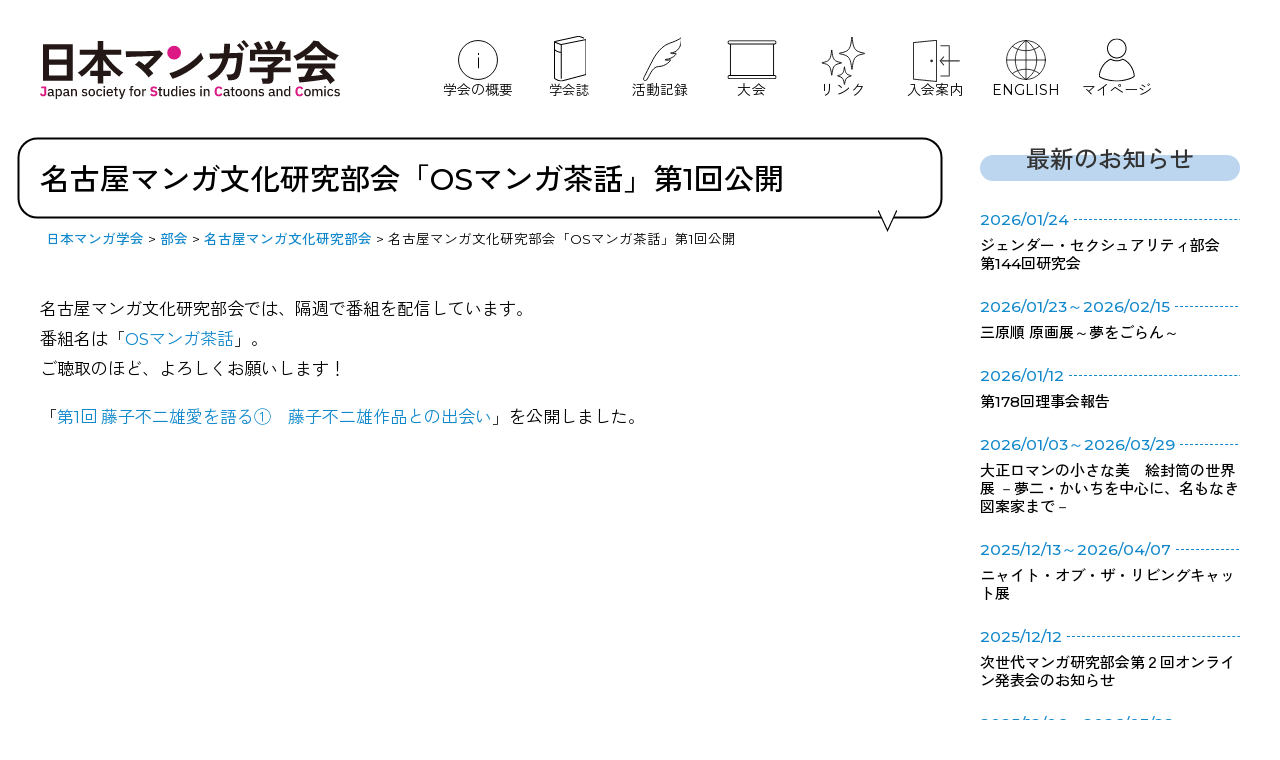

--- FILE ---
content_type: text/html; charset=UTF-8
request_url: https://www.jsscc.net/study-group/nagoya/2015-os-01
body_size: 32328
content:
<!DOCTYPE html>
<html lang="ja" prefix="og: http://ogp.me/ns#">

<head>
<meta name="viewport" content="width=device-width,initial-scale=1">
<meta name="format-detection" content="telephone=no">
<meta name="description" content="マンガやその周辺に関する問いを発し、それを持続していく人達のための学会です。より多くの方々の ご入会をお待ちしております。">
<title>名古屋マンガ文化研究部会「OSマンガ茶話」第1回公開 - 日本マンガ学会</title>

<link rel="stylesheet" href="https://www.jsscc.net/wp/wp-content/themes/theme001/sanitize.css">

<link rel="stylesheet" href="https://www.jsscc.net/wp/wp-content/themes/theme001/style.css">
<link rel="alternate" type="application/atom+xml" title="日本マンガ学会 Atom Feed" href="https://www.jsscc.net/feed/atom">
<link rel="alternate" type="application/rss+xml" title="日本マンガ学会 RSS Feed" href="https://www.jsscc.net/feed">
<link rel="pingback" href="https://www.jsscc.net/wp/xmlrpc.php">

<link rel="preconnect" href="https://fonts.googleapis.com">
<link rel="preconnect" href="https://fonts.gstatic.com" crossorigin>
<link href="https://fonts.googleapis.com/css2?family=Montserrat:ital,wght@0,100..900;1,100..900&family=Zen+Kaku+Gothic+Antique:wght@300;400;500;700;900&display=swap" rel="stylesheet">

<script src="https://www.jsscc.net/wp/wp-content/themes/theme001/imgover.js"></script>
<meta name='robots' content='max-image-preview:large' />
<link rel='dns-prefetch' href='//challenges.cloudflare.com' />
<link rel="alternate" title="oEmbed (JSON)" type="application/json+oembed" href="https://www.jsscc.net/wp-json/oembed/1.0/embed?url=https%3A%2F%2Fwww.jsscc.net%2Fstudy-group%2Fnagoya%2F2015-os-01" />
<link rel="alternate" title="oEmbed (XML)" type="text/xml+oembed" href="https://www.jsscc.net/wp-json/oembed/1.0/embed?url=https%3A%2F%2Fwww.jsscc.net%2Fstudy-group%2Fnagoya%2F2015-os-01&#038;format=xml" />
<style id='wp-img-auto-sizes-contain-inline-css'>
img:is([sizes=auto i],[sizes^="auto," i]){contain-intrinsic-size:3000px 1500px}
/*# sourceURL=wp-img-auto-sizes-contain-inline-css */
</style>
<style id='wp-emoji-styles-inline-css'>

	img.wp-smiley, img.emoji {
		display: inline !important;
		border: none !important;
		box-shadow: none !important;
		height: 1em !important;
		width: 1em !important;
		margin: 0 0.07em !important;
		vertical-align: -0.1em !important;
		background: none !important;
		padding: 0 !important;
	}
/*# sourceURL=wp-emoji-styles-inline-css */
</style>
<style id='wp-block-library-inline-css'>
:root{--wp-block-synced-color:#7a00df;--wp-block-synced-color--rgb:122,0,223;--wp-bound-block-color:var(--wp-block-synced-color);--wp-editor-canvas-background:#ddd;--wp-admin-theme-color:#007cba;--wp-admin-theme-color--rgb:0,124,186;--wp-admin-theme-color-darker-10:#006ba1;--wp-admin-theme-color-darker-10--rgb:0,107,160.5;--wp-admin-theme-color-darker-20:#005a87;--wp-admin-theme-color-darker-20--rgb:0,90,135;--wp-admin-border-width-focus:2px}@media (min-resolution:192dpi){:root{--wp-admin-border-width-focus:1.5px}}.wp-element-button{cursor:pointer}:root .has-very-light-gray-background-color{background-color:#eee}:root .has-very-dark-gray-background-color{background-color:#313131}:root .has-very-light-gray-color{color:#eee}:root .has-very-dark-gray-color{color:#313131}:root .has-vivid-green-cyan-to-vivid-cyan-blue-gradient-background{background:linear-gradient(135deg,#00d084,#0693e3)}:root .has-purple-crush-gradient-background{background:linear-gradient(135deg,#34e2e4,#4721fb 50%,#ab1dfe)}:root .has-hazy-dawn-gradient-background{background:linear-gradient(135deg,#faaca8,#dad0ec)}:root .has-subdued-olive-gradient-background{background:linear-gradient(135deg,#fafae1,#67a671)}:root .has-atomic-cream-gradient-background{background:linear-gradient(135deg,#fdd79a,#004a59)}:root .has-nightshade-gradient-background{background:linear-gradient(135deg,#330968,#31cdcf)}:root .has-midnight-gradient-background{background:linear-gradient(135deg,#020381,#2874fc)}:root{--wp--preset--font-size--normal:16px;--wp--preset--font-size--huge:42px}.has-regular-font-size{font-size:1em}.has-larger-font-size{font-size:2.625em}.has-normal-font-size{font-size:var(--wp--preset--font-size--normal)}.has-huge-font-size{font-size:var(--wp--preset--font-size--huge)}.has-text-align-center{text-align:center}.has-text-align-left{text-align:left}.has-text-align-right{text-align:right}.has-fit-text{white-space:nowrap!important}#end-resizable-editor-section{display:none}.aligncenter{clear:both}.items-justified-left{justify-content:flex-start}.items-justified-center{justify-content:center}.items-justified-right{justify-content:flex-end}.items-justified-space-between{justify-content:space-between}.screen-reader-text{border:0;clip-path:inset(50%);height:1px;margin:-1px;overflow:hidden;padding:0;position:absolute;width:1px;word-wrap:normal!important}.screen-reader-text:focus{background-color:#ddd;clip-path:none;color:#444;display:block;font-size:1em;height:auto;left:5px;line-height:normal;padding:15px 23px 14px;text-decoration:none;top:5px;width:auto;z-index:100000}html :where(.has-border-color){border-style:solid}html :where([style*=border-top-color]){border-top-style:solid}html :where([style*=border-right-color]){border-right-style:solid}html :where([style*=border-bottom-color]){border-bottom-style:solid}html :where([style*=border-left-color]){border-left-style:solid}html :where([style*=border-width]){border-style:solid}html :where([style*=border-top-width]){border-top-style:solid}html :where([style*=border-right-width]){border-right-style:solid}html :where([style*=border-bottom-width]){border-bottom-style:solid}html :where([style*=border-left-width]){border-left-style:solid}html :where(img[class*=wp-image-]){height:auto;max-width:100%}:where(figure){margin:0 0 1em}html :where(.is-position-sticky){--wp-admin--admin-bar--position-offset:var(--wp-admin--admin-bar--height,0px)}@media screen and (max-width:600px){html :where(.is-position-sticky){--wp-admin--admin-bar--position-offset:0px}}

/*# sourceURL=wp-block-library-inline-css */
</style><style id='global-styles-inline-css'>
:root{--wp--preset--aspect-ratio--square: 1;--wp--preset--aspect-ratio--4-3: 4/3;--wp--preset--aspect-ratio--3-4: 3/4;--wp--preset--aspect-ratio--3-2: 3/2;--wp--preset--aspect-ratio--2-3: 2/3;--wp--preset--aspect-ratio--16-9: 16/9;--wp--preset--aspect-ratio--9-16: 9/16;--wp--preset--color--black: #000000;--wp--preset--color--cyan-bluish-gray: #abb8c3;--wp--preset--color--white: #ffffff;--wp--preset--color--pale-pink: #f78da7;--wp--preset--color--vivid-red: #cf2e2e;--wp--preset--color--luminous-vivid-orange: #ff6900;--wp--preset--color--luminous-vivid-amber: #fcb900;--wp--preset--color--light-green-cyan: #7bdcb5;--wp--preset--color--vivid-green-cyan: #00d084;--wp--preset--color--pale-cyan-blue: #8ed1fc;--wp--preset--color--vivid-cyan-blue: #0693e3;--wp--preset--color--vivid-purple: #9b51e0;--wp--preset--gradient--vivid-cyan-blue-to-vivid-purple: linear-gradient(135deg,rgb(6,147,227) 0%,rgb(155,81,224) 100%);--wp--preset--gradient--light-green-cyan-to-vivid-green-cyan: linear-gradient(135deg,rgb(122,220,180) 0%,rgb(0,208,130) 100%);--wp--preset--gradient--luminous-vivid-amber-to-luminous-vivid-orange: linear-gradient(135deg,rgb(252,185,0) 0%,rgb(255,105,0) 100%);--wp--preset--gradient--luminous-vivid-orange-to-vivid-red: linear-gradient(135deg,rgb(255,105,0) 0%,rgb(207,46,46) 100%);--wp--preset--gradient--very-light-gray-to-cyan-bluish-gray: linear-gradient(135deg,rgb(238,238,238) 0%,rgb(169,184,195) 100%);--wp--preset--gradient--cool-to-warm-spectrum: linear-gradient(135deg,rgb(74,234,220) 0%,rgb(151,120,209) 20%,rgb(207,42,186) 40%,rgb(238,44,130) 60%,rgb(251,105,98) 80%,rgb(254,248,76) 100%);--wp--preset--gradient--blush-light-purple: linear-gradient(135deg,rgb(255,206,236) 0%,rgb(152,150,240) 100%);--wp--preset--gradient--blush-bordeaux: linear-gradient(135deg,rgb(254,205,165) 0%,rgb(254,45,45) 50%,rgb(107,0,62) 100%);--wp--preset--gradient--luminous-dusk: linear-gradient(135deg,rgb(255,203,112) 0%,rgb(199,81,192) 50%,rgb(65,88,208) 100%);--wp--preset--gradient--pale-ocean: linear-gradient(135deg,rgb(255,245,203) 0%,rgb(182,227,212) 50%,rgb(51,167,181) 100%);--wp--preset--gradient--electric-grass: linear-gradient(135deg,rgb(202,248,128) 0%,rgb(113,206,126) 100%);--wp--preset--gradient--midnight: linear-gradient(135deg,rgb(2,3,129) 0%,rgb(40,116,252) 100%);--wp--preset--font-size--small: 13px;--wp--preset--font-size--medium: 20px;--wp--preset--font-size--large: 36px;--wp--preset--font-size--x-large: 42px;--wp--preset--spacing--20: 0.44rem;--wp--preset--spacing--30: 0.67rem;--wp--preset--spacing--40: 1rem;--wp--preset--spacing--50: 1.5rem;--wp--preset--spacing--60: 2.25rem;--wp--preset--spacing--70: 3.38rem;--wp--preset--spacing--80: 5.06rem;--wp--preset--shadow--natural: 6px 6px 9px rgba(0, 0, 0, 0.2);--wp--preset--shadow--deep: 12px 12px 50px rgba(0, 0, 0, 0.4);--wp--preset--shadow--sharp: 6px 6px 0px rgba(0, 0, 0, 0.2);--wp--preset--shadow--outlined: 6px 6px 0px -3px rgb(255, 255, 255), 6px 6px rgb(0, 0, 0);--wp--preset--shadow--crisp: 6px 6px 0px rgb(0, 0, 0);}:where(.is-layout-flex){gap: 0.5em;}:where(.is-layout-grid){gap: 0.5em;}body .is-layout-flex{display: flex;}.is-layout-flex{flex-wrap: wrap;align-items: center;}.is-layout-flex > :is(*, div){margin: 0;}body .is-layout-grid{display: grid;}.is-layout-grid > :is(*, div){margin: 0;}:where(.wp-block-columns.is-layout-flex){gap: 2em;}:where(.wp-block-columns.is-layout-grid){gap: 2em;}:where(.wp-block-post-template.is-layout-flex){gap: 1.25em;}:where(.wp-block-post-template.is-layout-grid){gap: 1.25em;}.has-black-color{color: var(--wp--preset--color--black) !important;}.has-cyan-bluish-gray-color{color: var(--wp--preset--color--cyan-bluish-gray) !important;}.has-white-color{color: var(--wp--preset--color--white) !important;}.has-pale-pink-color{color: var(--wp--preset--color--pale-pink) !important;}.has-vivid-red-color{color: var(--wp--preset--color--vivid-red) !important;}.has-luminous-vivid-orange-color{color: var(--wp--preset--color--luminous-vivid-orange) !important;}.has-luminous-vivid-amber-color{color: var(--wp--preset--color--luminous-vivid-amber) !important;}.has-light-green-cyan-color{color: var(--wp--preset--color--light-green-cyan) !important;}.has-vivid-green-cyan-color{color: var(--wp--preset--color--vivid-green-cyan) !important;}.has-pale-cyan-blue-color{color: var(--wp--preset--color--pale-cyan-blue) !important;}.has-vivid-cyan-blue-color{color: var(--wp--preset--color--vivid-cyan-blue) !important;}.has-vivid-purple-color{color: var(--wp--preset--color--vivid-purple) !important;}.has-black-background-color{background-color: var(--wp--preset--color--black) !important;}.has-cyan-bluish-gray-background-color{background-color: var(--wp--preset--color--cyan-bluish-gray) !important;}.has-white-background-color{background-color: var(--wp--preset--color--white) !important;}.has-pale-pink-background-color{background-color: var(--wp--preset--color--pale-pink) !important;}.has-vivid-red-background-color{background-color: var(--wp--preset--color--vivid-red) !important;}.has-luminous-vivid-orange-background-color{background-color: var(--wp--preset--color--luminous-vivid-orange) !important;}.has-luminous-vivid-amber-background-color{background-color: var(--wp--preset--color--luminous-vivid-amber) !important;}.has-light-green-cyan-background-color{background-color: var(--wp--preset--color--light-green-cyan) !important;}.has-vivid-green-cyan-background-color{background-color: var(--wp--preset--color--vivid-green-cyan) !important;}.has-pale-cyan-blue-background-color{background-color: var(--wp--preset--color--pale-cyan-blue) !important;}.has-vivid-cyan-blue-background-color{background-color: var(--wp--preset--color--vivid-cyan-blue) !important;}.has-vivid-purple-background-color{background-color: var(--wp--preset--color--vivid-purple) !important;}.has-black-border-color{border-color: var(--wp--preset--color--black) !important;}.has-cyan-bluish-gray-border-color{border-color: var(--wp--preset--color--cyan-bluish-gray) !important;}.has-white-border-color{border-color: var(--wp--preset--color--white) !important;}.has-pale-pink-border-color{border-color: var(--wp--preset--color--pale-pink) !important;}.has-vivid-red-border-color{border-color: var(--wp--preset--color--vivid-red) !important;}.has-luminous-vivid-orange-border-color{border-color: var(--wp--preset--color--luminous-vivid-orange) !important;}.has-luminous-vivid-amber-border-color{border-color: var(--wp--preset--color--luminous-vivid-amber) !important;}.has-light-green-cyan-border-color{border-color: var(--wp--preset--color--light-green-cyan) !important;}.has-vivid-green-cyan-border-color{border-color: var(--wp--preset--color--vivid-green-cyan) !important;}.has-pale-cyan-blue-border-color{border-color: var(--wp--preset--color--pale-cyan-blue) !important;}.has-vivid-cyan-blue-border-color{border-color: var(--wp--preset--color--vivid-cyan-blue) !important;}.has-vivid-purple-border-color{border-color: var(--wp--preset--color--vivid-purple) !important;}.has-vivid-cyan-blue-to-vivid-purple-gradient-background{background: var(--wp--preset--gradient--vivid-cyan-blue-to-vivid-purple) !important;}.has-light-green-cyan-to-vivid-green-cyan-gradient-background{background: var(--wp--preset--gradient--light-green-cyan-to-vivid-green-cyan) !important;}.has-luminous-vivid-amber-to-luminous-vivid-orange-gradient-background{background: var(--wp--preset--gradient--luminous-vivid-amber-to-luminous-vivid-orange) !important;}.has-luminous-vivid-orange-to-vivid-red-gradient-background{background: var(--wp--preset--gradient--luminous-vivid-orange-to-vivid-red) !important;}.has-very-light-gray-to-cyan-bluish-gray-gradient-background{background: var(--wp--preset--gradient--very-light-gray-to-cyan-bluish-gray) !important;}.has-cool-to-warm-spectrum-gradient-background{background: var(--wp--preset--gradient--cool-to-warm-spectrum) !important;}.has-blush-light-purple-gradient-background{background: var(--wp--preset--gradient--blush-light-purple) !important;}.has-blush-bordeaux-gradient-background{background: var(--wp--preset--gradient--blush-bordeaux) !important;}.has-luminous-dusk-gradient-background{background: var(--wp--preset--gradient--luminous-dusk) !important;}.has-pale-ocean-gradient-background{background: var(--wp--preset--gradient--pale-ocean) !important;}.has-electric-grass-gradient-background{background: var(--wp--preset--gradient--electric-grass) !important;}.has-midnight-gradient-background{background: var(--wp--preset--gradient--midnight) !important;}.has-small-font-size{font-size: var(--wp--preset--font-size--small) !important;}.has-medium-font-size{font-size: var(--wp--preset--font-size--medium) !important;}.has-large-font-size{font-size: var(--wp--preset--font-size--large) !important;}.has-x-large-font-size{font-size: var(--wp--preset--font-size--x-large) !important;}
/*# sourceURL=global-styles-inline-css */
</style>

<style id='classic-theme-styles-inline-css'>
/*! This file is auto-generated */
.wp-block-button__link{color:#fff;background-color:#32373c;border-radius:9999px;box-shadow:none;text-decoration:none;padding:calc(.667em + 2px) calc(1.333em + 2px);font-size:1.125em}.wp-block-file__button{background:#32373c;color:#fff;text-decoration:none}
/*# sourceURL=/wp-includes/css/classic-themes.min.css */
</style>
<link rel='stylesheet' id='contact-form-7-css' href='https://www.jsscc.net/wp/wp-content/plugins/contact-form-7/includes/css/styles.css?ver=6.1.4' media='all' />
<link rel='stylesheet' id='same-category-posts-css' href='https://www.jsscc.net/wp/wp-content/plugins/same-category-posts/same-category-posts.css?ver=306e835a5c48ccb9e62fddf35e8108b5' media='all' />
<link rel="https://api.w.org/" href="https://www.jsscc.net/wp-json/" /><link rel="alternate" title="JSON" type="application/json" href="https://www.jsscc.net/wp-json/wp/v2/posts/3448" /><link rel="EditURI" type="application/rsd+xml" title="RSD" href="https://www.jsscc.net/wp/xmlrpc.php?rsd" />

<link rel="canonical" href="https://www.jsscc.net/study-group/nagoya/2015-os-01" />
<link rel='shortlink' href='https://www.jsscc.net/?p=3448' />
<link rel="icon" href="https://www.jsscc.net/wp/wp-content/uploads/cropped-logo-ogp-32x32.gif" sizes="32x32" />
<link rel="icon" href="https://www.jsscc.net/wp/wp-content/uploads/cropped-logo-ogp-192x192.gif" sizes="192x192" />
<link rel="apple-touch-icon" href="https://www.jsscc.net/wp/wp-content/uploads/cropped-logo-ogp-180x180.gif" />
<meta name="msapplication-TileImage" content="https://www.jsscc.net/wp/wp-content/uploads/cropped-logo-ogp-270x270.gif" />
		<style id="wp-custom-css">
			.grecaptcha-badge { visibility: hidden; }		</style>
		
<!-- ここからOGP -->
<meta property="og:site_name" content="日本マンガ学会">
<meta property="og:title" content="名古屋マンガ文化研究部会「OSマンガ茶話」第1回公開">
<meta property="og:type" content="website">
<meta property="og:url" content="https://www.jsscc.net/study-group/nagoya/2015-os-01">
<meta property="og:image" content="https://www.jsscc.net/wp/wp-content/themes/theme001/images/sns_image.jpg">
<meta property="og:description" content="マンガやその周辺に関する問いを発し、それを持続していく人達のための学会です。より多くの方々の ご入会をお待ちしております。">
<meta name="twitter:card" content="summary_large_image">
<meta name="twitter:image" content="https://www.jsscc.net/wp/wp-content/themes/theme001/images/sns_image.jpg">
<!-- ここまでOGP -->

<link rel="stylesheet" href="https://www.jsscc.net/wp/wp-content/themes/theme001/style_202503.css">

</head>

<body onload="initRollovers()" class="wp-singular post-template-default single single-post postid-3448 single-format-standard wp-theme-theme001">

<div id="wrapper">

	<!-- ヘッダー -->
	<div id="header">
	
	<div class="header_title">
		<a href="https://www.jsscc.net/"><img src="https://www.jsscc.net/wp/wp-content/themes/theme001/images/logo.svg" alt="日本マンガ学会" width="270" height="68"></a>
		</div>
	
	<input type="checkbox" id="menu_button">
	<label for="menu_button"></label>
	
	<nav class="header_navigation">
	<ul class="header_navigation_list">
	<li class="header_navigation_outline"><a href="https://www.jsscc.net/outline"><img src="https://www.jsscc.net/wp/wp-content/themes/theme001/images/icon_outline.svg" width="56" height="56" alt=""><span>学会の概要</span></a></li>
	<li class="header_navigation_publish"><a href="https://www.jsscc.net/publish/manga_studies"><img src="https://www.jsscc.net/wp/wp-content/themes/theme001/images/icon_publish.svg" width="56" height="56" alt=""><span>学会誌</span></a></li>
	<li class="header_navigation_activity"><a href="https://www.jsscc.net/activity"><img src="https://www.jsscc.net/wp/wp-content/themes/theme001/images/icon_activity.svg" width="56" height="56" alt=""><span>活動記録</span></a></li>
	<li class="header_navigation_convention"><a href="https://www.jsscc.net/category/convention"><img src="https://www.jsscc.net/wp/wp-content/themes/theme001/images/icon_convention.svg" width="56" height="56" alt=""><span>大会</span></a></li>
	<li class="header_navigation_links"><a href="https://www.jsscc.net/links"><img src="https://www.jsscc.net/wp/wp-content/themes/theme001/images/icon_links.svg" width="56" height="56" alt=""><span>リンク</span></a></li>
	<li class="header_navigation_entry"><a href="https://www.jsscc.net/entry"><img src="https://www.jsscc.net/wp/wp-content/themes/theme001/images/icon_entry.svg" width="56" height="56" alt=""><span>入会案内</span></a></li>
	<li class="header_navigation_english"><a href="https://www.jsscc.net/english"><img src="https://www.jsscc.net/wp/wp-content/themes/theme001/images/icon_english.svg" width="56" height="56" alt=""><span>ENGLISH</span></a></li>
		<li class="header_navigation_mypage"><a href="https://jsscc.smoosy.atlas.jp/mypage/login" target="_blank"><img src="https://www.jsscc.net/wp/wp-content/themes/theme001/images/icon_mypage.svg" width="56" height="56" alt=""><span>マイページ</span></a></li>
	</ul>
	</nav>
	</div>    
	<!-- / ヘッダー -->

	<!-- トップナビゲーション -->

	<!-- トップナビゲーション -->   
    
	<!-- コンテンツ -->
	<div id="container">



<div id="main">




<h1 class="single_title">名古屋マンガ文化研究部会「OSマンガ茶話」第1回公開</h1>
<div id="breadcrumb">
<span property="itemListElement" typeof="ListItem"><a property="item" typeof="WebPage" title="日本マンガ学会へ移動する" href="https://www.jsscc.net" class="home" ><span property="name">日本マンガ学会</span></a><meta property="position" content="1"></span> &gt; <span property="itemListElement" typeof="ListItem"><a property="item" typeof="WebPage" title="Go to the 部会 カテゴリー archives." href="https://www.jsscc.net/category/study-group" class="taxonomy category" ><span property="name">部会</span></a><meta property="position" content="2"></span> &gt; <span property="itemListElement" typeof="ListItem"><a property="item" typeof="WebPage" title="Go to the 名古屋マンガ文化研究部会 カテゴリー archives." href="https://www.jsscc.net/category/study-group/nagoya" class="taxonomy category" ><span property="name">名古屋マンガ文化研究部会</span></a><meta property="position" content="3"></span> &gt; <span property="itemListElement" typeof="ListItem"><span property="name" class="post post-post current-item">名古屋マンガ文化研究部会「OSマンガ茶話」第1回公開</span><meta property="url" content="https://www.jsscc.net/study-group/nagoya/2015-os-01"><meta property="position" content="4"></span></div>
<!--
<div id="date">2015-09-10</div>
-->

<p>名古屋マンガ文化研究部会では、隔週で番組を配信しています。<br />
番組名は「<a href="https://www.youtube.com/channel/UCRnW0dhhfh5p5Eqd1nE1aGA">OSマンガ茶話</a>」。<br />
ご聴取のほど、よろしくお願いします！</p>
<p>「<a href="https://www.youtube.com/watch?v=FzNeln6WFbs">第1回 藤子不二雄愛を語る①　藤子不二雄作品との出会い</a>」を公開しました。</p>
<p><iframe width="480" height="360" src="https://www.youtube.com/embed/feATkwGRP_U" frameborder="0" allowfullscreen></iframe></p>
<p>過去分はyoutube「<a href="https://www.youtube.com/channel/UCRnW0dhhfh5p5Eqd1nE1aGA">OSマンガ茶話</a>」からご覧下さい。</p>

<div id="date" class="single_categories"><ul class="post-categories">
	<li><a href="https://www.jsscc.net/category/study-group/nagoya" rel="category tag">名古屋マンガ文化研究部会</a></li></ul></div>

<!--
<div id="next">
←「<a href="https://www.jsscc.net/study-group/cartoon/2015-01" rel="prev">カトゥーン部会2015年度第1回研究会</a>」前の記事へ　　次の記事へ「<a href="https://www.jsscc.net/event/3281" rel="next">「ベルばら」から始まった歴史ロマン―池田理代子の歴史漫画展</a>」→</div>
-->



</div>

		<!-- 左 カラム -->
		<div id="sidebar">
			<h3 class="sidemenu_title sidemenu_news_title">最新のお知らせ</h3>
			<ul class="sidemenu_list sidemenu_news_list">
																																																<li><a href="https://www.jsscc.net/study-group/7370" rel="bookmark"><div class="sidemenu_post_date">2026/01/24</div><h4 class="sidemenu_post_title">ジェンダー・セクシュアリティ部会　第144回研究会</h4></a></li><li><a href="https://www.jsscc.net/event/7379" rel="bookmark"><div class="sidemenu_post_date">2026/01/23～2026/02/15</div><h4 class="sidemenu_post_title">三原順 原画展～夢をごらん～</h4></a></li><li><a href="https://www.jsscc.net/member/7395" rel="bookmark"><div class="sidemenu_post_date">2026/01/12</div><h4 class="sidemenu_post_title">第178回理事会報告</h4></a></li><li><a href="https://www.jsscc.net/event/7390" rel="bookmark"><div class="sidemenu_post_date">2026/01/03～2026/03/29</div><h4 class="sidemenu_post_title">大正ロマンの小さな美　絵封筒の世界展 －夢二・かいちを中心に、名もなき図案家まで－</h4></a></li><li><a href="https://www.jsscc.net/event/7386" rel="bookmark"><div class="sidemenu_post_date">2025/12/13～2026/04/07</div><h4 class="sidemenu_post_title">ニャイト・オブ・ザ・リビングキャット展</h4></a></li><li><a href="https://www.jsscc.net/study-group/next-generation/7373" rel="bookmark"><div class="sidemenu_post_date">2025/12/12</div><h4 class="sidemenu_post_title">次世代マンガ研究部会第２回オンライン発表会のお知らせ</h4></a></li><li><a href="https://www.jsscc.net/event/7382" rel="bookmark"><div class="sidemenu_post_date">2025/12/06～2026/03/22</div><h4 class="sidemenu_post_title">特別企画展「いのまたむつみ回顧展 創作の歩み」</h4></a></li>			</ul>
			<h3 class="sidemenu_title sidemenu_bukai_title">部会一覧</h3>
			<ul class="sidemenu_list sidemenu_bukai_list">
				<li><a href="/study-group/cartoon">カトゥーン部会</a></li>
				<li><a href="/bukai/kansai">関西交流部会</a></li>
				<li><a href="/study-group/kyusyu">九州マンガ交流部会</a></li>
				<li><a href="/study-group/yarn">若手研究者ネットワーク部会 YARN</a></li>
				<li><a href="/study-group/foreign">海外マンガ交流部会</a></li>
				<li><a href="/study-group/shojyo">少女マンガ誌部会</a></li>
				<li><a href="/study-group/gender">ジェンダー・セクシュアリティ部会</a></li>
				<li><a href="/study-group/sources">資料収集保存部会</a></li>
				<li><a href="/category/study-group/history">歴史学習部会</a></li>
				<li><a href="/study-group/manga-and-teaching">マンガ教育部会</a></li>
				<li><a href="/category/study-group/next-generation">次世代マンガ研究部会</a></li>
				<li><a href="/study-group/cyosaku">著作権部会</a></li>
				<li><a href="/study-group/nagoya">名古屋マンガ文化研究部会</a></li>
			</ul>
		</div>
		<!-- /  左 カラム  -->

	</div>
	<!-- / コンテンツ -->

	<!-- フッター -->
	<div id="footer">

	<div class="inner">
	<div class="copyright">Copyright © 2001 - 2026 Japan Society for Studies in Cartoons and Comics All rights reserved - <a href="/contact">お問い合わせ</a></div>
	</div>
	</div>
	<!-- / フッター -->

</div>


<script type="speculationrules">
{"prefetch":[{"source":"document","where":{"and":[{"href_matches":"/*"},{"not":{"href_matches":["/wp/wp-*.php","/wp/wp-admin/*","/wp/wp-content/uploads/*","/wp/wp-content/*","/wp/wp-content/plugins/*","/wp/wp-content/themes/theme001/*","/*\\?(.+)"]}},{"not":{"selector_matches":"a[rel~=\"nofollow\"]"}},{"not":{"selector_matches":".no-prefetch, .no-prefetch a"}}]},"eagerness":"conservative"}]}
</script>
<script src="https://www.jsscc.net/wp/wp-includes/js/dist/hooks.min.js?ver=dd5603f07f9220ed27f1" id="wp-hooks-js"></script>
<script src="https://www.jsscc.net/wp/wp-includes/js/dist/i18n.min.js?ver=c26c3dc7bed366793375" id="wp-i18n-js"></script>
<script id="wp-i18n-js-after">
wp.i18n.setLocaleData( { 'text direction\u0004ltr': [ 'ltr' ] } );
//# sourceURL=wp-i18n-js-after
</script>
<script src="https://www.jsscc.net/wp/wp-content/plugins/contact-form-7/includes/swv/js/index.js?ver=6.1.4" id="swv-js"></script>
<script id="contact-form-7-js-translations">
( function( domain, translations ) {
	var localeData = translations.locale_data[ domain ] || translations.locale_data.messages;
	localeData[""].domain = domain;
	wp.i18n.setLocaleData( localeData, domain );
} )( "contact-form-7", {"translation-revision-date":"2025-11-30 08:12:23+0000","generator":"GlotPress\/4.0.3","domain":"messages","locale_data":{"messages":{"":{"domain":"messages","plural-forms":"nplurals=1; plural=0;","lang":"ja_JP"},"This contact form is placed in the wrong place.":["\u3053\u306e\u30b3\u30f3\u30bf\u30af\u30c8\u30d5\u30a9\u30fc\u30e0\u306f\u9593\u9055\u3063\u305f\u4f4d\u7f6e\u306b\u7f6e\u304b\u308c\u3066\u3044\u307e\u3059\u3002"],"Error:":["\u30a8\u30e9\u30fc:"]}},"comment":{"reference":"includes\/js\/index.js"}} );
//# sourceURL=contact-form-7-js-translations
</script>
<script id="contact-form-7-js-before">
var wpcf7 = {
    "api": {
        "root": "https:\/\/www.jsscc.net\/wp-json\/",
        "namespace": "contact-form-7\/v1"
    }
};
//# sourceURL=contact-form-7-js-before
</script>
<script src="https://www.jsscc.net/wp/wp-content/plugins/contact-form-7/includes/js/index.js?ver=6.1.4" id="contact-form-7-js"></script>
<script src="https://challenges.cloudflare.com/turnstile/v0/api.js" id="cloudflare-turnstile-js" data-wp-strategy="async"></script>
<script id="cloudflare-turnstile-js-after">
document.addEventListener( 'wpcf7submit', e => turnstile.reset() );
//# sourceURL=cloudflare-turnstile-js-after
</script>
<script id="wp-emoji-settings" type="application/json">
{"baseUrl":"https://s.w.org/images/core/emoji/17.0.2/72x72/","ext":".png","svgUrl":"https://s.w.org/images/core/emoji/17.0.2/svg/","svgExt":".svg","source":{"concatemoji":"https://www.jsscc.net/wp/wp-includes/js/wp-emoji-release.min.js?ver=306e835a5c48ccb9e62fddf35e8108b5"}}
</script>
<script type="module">
/*! This file is auto-generated */
const a=JSON.parse(document.getElementById("wp-emoji-settings").textContent),o=(window._wpemojiSettings=a,"wpEmojiSettingsSupports"),s=["flag","emoji"];function i(e){try{var t={supportTests:e,timestamp:(new Date).valueOf()};sessionStorage.setItem(o,JSON.stringify(t))}catch(e){}}function c(e,t,n){e.clearRect(0,0,e.canvas.width,e.canvas.height),e.fillText(t,0,0);t=new Uint32Array(e.getImageData(0,0,e.canvas.width,e.canvas.height).data);e.clearRect(0,0,e.canvas.width,e.canvas.height),e.fillText(n,0,0);const a=new Uint32Array(e.getImageData(0,0,e.canvas.width,e.canvas.height).data);return t.every((e,t)=>e===a[t])}function p(e,t){e.clearRect(0,0,e.canvas.width,e.canvas.height),e.fillText(t,0,0);var n=e.getImageData(16,16,1,1);for(let e=0;e<n.data.length;e++)if(0!==n.data[e])return!1;return!0}function u(e,t,n,a){switch(t){case"flag":return n(e,"\ud83c\udff3\ufe0f\u200d\u26a7\ufe0f","\ud83c\udff3\ufe0f\u200b\u26a7\ufe0f")?!1:!n(e,"\ud83c\udde8\ud83c\uddf6","\ud83c\udde8\u200b\ud83c\uddf6")&&!n(e,"\ud83c\udff4\udb40\udc67\udb40\udc62\udb40\udc65\udb40\udc6e\udb40\udc67\udb40\udc7f","\ud83c\udff4\u200b\udb40\udc67\u200b\udb40\udc62\u200b\udb40\udc65\u200b\udb40\udc6e\u200b\udb40\udc67\u200b\udb40\udc7f");case"emoji":return!a(e,"\ud83e\u1fac8")}return!1}function f(e,t,n,a){let r;const o=(r="undefined"!=typeof WorkerGlobalScope&&self instanceof WorkerGlobalScope?new OffscreenCanvas(300,150):document.createElement("canvas")).getContext("2d",{willReadFrequently:!0}),s=(o.textBaseline="top",o.font="600 32px Arial",{});return e.forEach(e=>{s[e]=t(o,e,n,a)}),s}function r(e){var t=document.createElement("script");t.src=e,t.defer=!0,document.head.appendChild(t)}a.supports={everything:!0,everythingExceptFlag:!0},new Promise(t=>{let n=function(){try{var e=JSON.parse(sessionStorage.getItem(o));if("object"==typeof e&&"number"==typeof e.timestamp&&(new Date).valueOf()<e.timestamp+604800&&"object"==typeof e.supportTests)return e.supportTests}catch(e){}return null}();if(!n){if("undefined"!=typeof Worker&&"undefined"!=typeof OffscreenCanvas&&"undefined"!=typeof URL&&URL.createObjectURL&&"undefined"!=typeof Blob)try{var e="postMessage("+f.toString()+"("+[JSON.stringify(s),u.toString(),c.toString(),p.toString()].join(",")+"));",a=new Blob([e],{type:"text/javascript"});const r=new Worker(URL.createObjectURL(a),{name:"wpTestEmojiSupports"});return void(r.onmessage=e=>{i(n=e.data),r.terminate(),t(n)})}catch(e){}i(n=f(s,u,c,p))}t(n)}).then(e=>{for(const n in e)a.supports[n]=e[n],a.supports.everything=a.supports.everything&&a.supports[n],"flag"!==n&&(a.supports.everythingExceptFlag=a.supports.everythingExceptFlag&&a.supports[n]);var t;a.supports.everythingExceptFlag=a.supports.everythingExceptFlag&&!a.supports.flag,a.supports.everything||((t=a.source||{}).concatemoji?r(t.concatemoji):t.wpemoji&&t.twemoji&&(r(t.twemoji),r(t.wpemoji)))});
//# sourceURL=https://www.jsscc.net/wp/wp-includes/js/wp-emoji-loader.min.js
</script>
</body>
</html>

--- FILE ---
content_type: text/css
request_url: https://www.jsscc.net/wp/wp-content/themes/theme001/style_202503.css
body_size: 4566
content:
h1,h2,h3,h4,h5,h6 {
	line-height: 1.2 !important;
}

p {
	line-height: 1.8;
}

a {
	color: #18c;
	text-decoration: none;
	transition: opacity 0.2s;
}

a:hover {
	color: #18c;
	opacity: 0.6;
}

li a {
	background: none;
}

img {
	max-width: 100%;
	height: auto;
}

.hidden,
.sp_br {
	display: none;
}

body {
	color: #000;
	font-size: 17px;
	line-height: 1.5;
	word-warp: break-word;
	overflow-wrap: break-word;
	font-optical-sizing: auto;
	background: none;
}

body,
button,
input,
textarea,
select,
option {
	font-family: "Montserrat", "Zen Kaku Gothic Antique", serif;
}

#wrapper {
	max-width: auto;
	width: auto;
	padding: 0px;
	background: transparent;
	overflow: hidden;
	position: relative;
}

#header,
#container,
#footer {
	max-width: 1200px;
	width: calc(100% - 60px);
	margin-left: auto;
	margin-right: auto;
}

#header {
	height: auto;
	margin-bottom: 40px;
	padding-top: 40px;
	position: relative;
	display: flex;
	gap: 15px;
}

.header_title * {
	margin: 0px !important;
	padding: 0px !important;
	line-height: 0 !important;
	display: inline-block !important;
}

.header_title a {
	padding: 0px !important;
}

.header_title img {
	width: 300px;
}

#menu_button {
	display: none;
}

[for="menu_button"] {
	width: 45px;
	height: 23px;
	position: fixed;
	top: 48px;
	right: 16px;
	cursor: pointer;
	justify-content: center;
	align-items: flex-end;
	display: none;
	z-index: 99;
	transition: right 0.3s;
}

#menu_button:checked ~ [for="menu_button"] {
	background: url("img");
}

[for="menu_button"]::before,
[for="menu_button"]::after {
	content: "";
	width: 100%;
	height: 100%;
	position: absolute;
	top: 50%;
	left: 50%;
	transform: translate(-50%, -50%);
	display: block;
	transition: margin 0.3s 0.2s, opacity 0.3s 0s;
}

[for="menu_button"]::before {
	width: 150%;
	height: 275%;
	background: url("[data-uri]") no-repeat center / contain;
	opacity: 0;
}

[for="menu_button"]::after {
	/*background: url("[data-uri]") no-repeat center / contain;*/
	background: url("[data-uri]") no-repeat center / contain;
}

#menu_button:checked ~ [for="menu_button"]::before,
#menu_button:checked ~ [for="menu_button"]::after {
	transition: margin 0.3s 0s, opacity 0.3s 0.2s;
}

#menu_button:checked ~ [for="menu_button"]::before {
	opacity: 1; 
}

#menu_button:checked ~ [for="menu_button"]::after {
	margin-left: -35px;
}

.header_navigation {
	padding: 0px 15px 0px 30px;
	flex: 1;
	display: flex;
	justify-content: center;
	align-items: center;
}

.header_navigation_list {
	max-width: 700px;
	width: 100%;
	margin: 0px;
	padding: 0px;
	list-style-type: none;
	display: flex;
	align-items: center;
	justify-content: space-between;
	gap: 10px;
}

.header_navigation_list li {
	width: 60px;
	flex: none;
	font-size: 14px;
	white-space: nowrap;
}

.header_navigation_list a {
	color: #000;
	display: flex;
	justify-content: center;
	align-items: center;
	flex-direction: column;
}

.header_navigation_convention a {
	padding-left: 0.1em;
	letter-spacing: 0.1em;
}

.header_navigation_list img {
	width: 40px;
	height: 40px;
	object-fit: contain;
}

.header_navigation_activity img {
	transform: scale(1.13) translate(5%, -3%);
}

.header_navigation_publish img {
	transform: scale(1.15) translate(2%, -3%);
}

.header_navigation_datebase img {
	transform: scale(1.2) translate(5%, 3%);
}

.header_navigation_links img {
	transform: scale(1.2) translate(0%, 2%);
}

.header_navigation_entry img {
	transform: scale(1.18) translate(3%, 2%);
}

.header_navigation_mypage img {
	transform: scale(1.08);
}

.header_navigation_convention img {
	transform: scale(1.23);
}

.header_navigation_publish span {
	transform: scale(0.95);
}

.header_navigation_links span {
	transform: scale(1.02);
	letter-spacing: 0.1em;
	text-indent: 0.1em;
}

.header_navigation_contact span {
	letter-spacing: -0.01em;
	text-indent: -0.01em;
}

#container {
	display: flex;
	justify-content: space-between;
}

#main {
	width: calc(100% - 320px);
	padding: 0px;
	float: none;
	flex: none;
}

#main ol {
	margin: 0px;
	padding-left: 1em;
}

#breadcrumb {
	margin-bottom: 45px;
	padding-left: 6px;
	font-size: 13.5px;
	border-bottom: none;
	float: none;
}

body.single #breadcrumb {
	padding-right: 50px;
}

body.archive #breadcrumb {
	margin-bottom: 5px;
	padding-right: 60px;
}

#breadcrumb a {
	font-weight: 500;
}

#main h1 {
	margin: 0px auto 0.12em;
	padding: 0px 0px 0.2em;
	color: #000;
	font-size: 36px;
	font-weight: 700;
	background-color: transparent;
	border-bottom: transparent;
}

#main .headline {
	font-size: 45px;
	position: relative;
	z-index: 1;
}

.headline::after {
	content: "";
	width: calc(100% + 12px);
	border-bottom: 2px solid #bbd6ee;
	position: absolute;
	bottom: 0px;
	left: 50%;
	transform: translateX(-50%);
	display: block;
}

.headline::before {
	content: "";
	color: #bbd6ee;
	font-size: 110px;
	font-weight: 700;
	line-height: 0.73;
	white-space: nowrap;
	pointer-events: none;
	position: absolute;
	bottom: 0px;
	right: 0px;
	z-index: -1;
}

body.outline .headline::before {content: "Outline";}
body.activity .headline::before {content: "Activity";}
body.publish .headline::before {content: "Publish";}
body.datebase .headline::before {content: "Database";}
body.links .headline::before {content: "Links";}
body.entry .headline::before {content: "Entry";}
body.contact .headline::before {content: "Contact";}
body.english .headline::before {content: "英語";content: none;font-weight: 900;line-height: 0.82;}

#main .archive_title {
	padding-right: 60px;
	font-size: 37px;
	position: relative;
	z-index: 1;
}

.archive_title::after {
		content: "";
		width: 80px;
		height: 80px;
		background: url("images/icon_pin.svg") no-repeat center / contain;
		position: absolute;
		bottom: -20px;
		right: -10px;
		transform: rotate(32deg);
		display: block;
		z-index: -1;
}

.archive_title::before {
	content: "";
	width: calc(100% - 55px);
	border-bottom: 2px solid #bbd6ee;
	position: absolute;
	bottom: 0px;
	left: -6px;
	display: block;
}

#main .single_title {
	margin: 14px auto 28px;
	padding: 0.1em 0px 0px;
	font-size: 30px;
	font-weight: 500;
	line-height: 1.45 !important;
	position: relative;
	border: none;
	z-index: 1;
}

#main .single_title::before {
	content: "";
	width: calc(100% + 45px);
	height: calc(100% + 35px);
	border: #000 solid 1.5px;
	border-radius: 20px;
	background-color: #fff;
	position: absolute;
	top: 50%;
	left: 50%;
	transform: translate(-50%, -50%);
	display: block;
	z-index: -1;
}

#main .single_title::after {
	content: "";
	width: 25px;
	height: 25px;
	position: absolute;
	bottom: -32px;
	right: 20px;
	background: url("images/tsuno.svg") no-repeat center / contain;
	transform: scaleX(0.8);
	display: block;
	z-index: -1;
}

#main ul {
	margin: 20px auto;
	padding: 0px 0px 0px 1.5em;
}

#main li {
	margin: 0px 0px 10px;
}

body.home #main h2 {
	margin: 60px auto 35px;
	font-size: 35px;
	position: relative;
}

body.links #main h2 {
	margin-top: 58px;
}

.front_lead {
	margin: 0px auto 20px;
	font-size: 30px;
	font-weight: 500;
	line-height: 1.2;
}

.post_list {
	padding: 0px !important;
	list-style-type: none;
}

.post_list li {
	margin: 0px !important;
	position: relative;
}

.post_list li:nth-last-of-type(n + 2)::before {
	content: "";
	width: 100%;
	margin: -1px 0px 0px 5px;
	border-bottom: #18c dashed 1.5px;
	position: absolute;
	bottom: 0px;
	left: 0px;
	display: block;
	z-index: 1;
}

.post_list a {
	padding: 15px 15px 14px 15px;
	color: #000;
	font-size: 16px;
	font-weight: 500;
	display: block;
}

.post_list_day {
	padding: 0px;
	font-weight: 500;
}

.front_backnumber {
	margin-top: 36px;
}

.front_backnumber a {
	color: #18c;
	font-size: 19px;
	font-weight: 500;
}

.front_backnumber a::after {
	content: " →";
}

.outline_list {
	margin: 0px auto !important;
    padding: 0px !important;
    list-style-type: none;
    display: flex;
    flex-wrap: wrap;
    gap: 20px 30px;
}

.outline_list a {
	color: #555;
	font-size: 22px;
	font-weight: 500;
	position: relative;
	z-index: 1;
}

.outline_list a::before {
    content: "";
    width: 2.3em;
    height: 2.3em;
    margin-right: 0.5em;
    background: url("images/icon_document.svg") no-repeat left center / contain;
    transform: translate(20%, 20%);
    display: inline-block;
}

.activity_columns {
	display: flex;
	justify-content: space-between;
	gap: 10px;
}

.activity_columns > * {
	flex: 1;
}

.activity_columns a {
	min-height: 120px;
	padding: 15px;
	color: #fff;
	font-weight: 400;
	background-color: #18c;
	border-radius: 15px;
	position: relative;
	display: block;
	z-index: 1;
}

/*

.activity_sokai a {background-color: #bb3;}
.activity_taikai a {background-color: #494;}
.activity_rijikai a {background-color: #a4a;}

.activity_columns a::before {
	color: #fff;
	font-size: 50px;
	font-weight: 300;
	opacity: 0.8;
	line-height: 0.7;
	position: absolute;
	bottom: 15px;
	right: 20px;
	display: block;
	z-index: 1;
}

.activity_sokai a::before {content: "Sokai";}
.activity_taikai a::before {content: "Taikai";}
.activity_rijikai a::before {content: "Rijikai";}

.activity_columns a::after {
	content: "";
	width: 100%;
	height: 100%;
	opacity: 0.3;
	background: url("images/activity_bg.svg") no-repeat center / cover;
	position: absolute;
	top: 0px;
	left: 0px;
	display: block;
}

*/

#main .database_list {
	padding: 0px;
	list-style-type: none;
	display: flex;
	gap: 28px;
	align-items: center;
	flex-wrap: wrap;
}

.database_list li {
	margin: 0px !important;
}

.mdatabase_list_mangasearch a {
	padding: 12px 20px 10px 18px;
	color: #fff;
	font-size: 30px;
	background-color: #3366cc;
	border-radius: 15px;
}

.mdatabase_list_mangadb img {
	width: 470px;
	display: block;
}

#main .activity_bukai {
	margin: 0px auto 15px !important;
	font-size: 35px;
	font-weight: 700;
	border-bottom: #18c dashed 2px;
}

#main .activity_bukai_list {
	margin: 0px;
	padding: 0px;
	list-style-type: none;
	display: flex;
	flex-wrap: wrap;
	gap: 8px;
}

.activity_bukai_list li {
	margin: 0px !important;
}

.activity_bukai_list a {
	padding: 10px 22px;
	color: #fff;
	font-weight: 500;
	border-radius: 15px;
	background-color: #18c;
	display: block;
}

.publish_list {
	margin: 0px auto !important;
	padding: 0px !important;
	list-style-type: none;
	display: flex;
	flex-wrap: wrap;
	gap: 30px;
}

.publish_list li {
	margin: 0px !important;
}

.publish_list a {
	color: #555;
	font-size: 22px;
	font-weight: 500;
	position: relative;
	z-index: 1;
}

.publish_list a::before {
	content: "";
	width: 2.3em;
	height: 2.3em;
	margin-right: 0.5em;
	background: url("images/icon_book.svg") no-repeat left center / contain;
	transform: translate(20%, 20%);
	display: inline-block;
}

.publish_list a[href$="/manga_studies"]::before {
	margin-right: 0.02em;
}

.links_list {
	padding: 0px !important;
	list-style-type: none;
}

.links_list a {
	color: #333;
	font-size: 22px;
	font-weight: 500;
	position: relative;
	display: inline-block;
	z-index: 1;
}

.links_list a::before {
	content: "";
	width: 1.8em;
	height: 1.8em;
	margin-right: 0.15em;
	background: url("images/icon_external.svg") no-repeat left center / contain;
	transform: translate(-10%, 27%);
	display: inline-block;
}

#main h2 {
	margin: 42px 0px;
	padding: 0px;
	font-size: 32px;
	font-weight: 700;
	background: none;
}

#main h3 {
	margin: 36px auto;
	padding: 0px;
	color: #000;
	font-size: 26px;
	font-weight: 700;
	background-color: transparent;
}

#main h4 {
	margin: 46px auto 26px;
	padding: 0px 0px 5px 0px;
	color: #000;
	font-size: 21px;
	font-weight: 700;
	background-color: transparent;
	border: none;
}

#main h5 {
	margin: 46px auto 26px;
	padding: 0px 0px 5px 0px;
	color: #000;
	font-size: 21px;
	font-weight: 700;
	background-color: transparent;
	border: none;
}

#main p {
	margin: 18px 0px;
	padding: 0px;
}

.single_categories {
	margin: 80px 0px 0px !important;
	padding: 0px !important;
}

.single_categories ul {
	margin: 0px !important;
	padding: 0px !important;
}

.single_categories ul {
	margin: 0px;
	padding: 0px;
	list-style-type: none;
	display: flex;
	justify-content: flex-end;
	flex-wrap: wrap;
	gap: 12px;
}

.single_categories li {
	margin: 0px !important;
	text-align: left;
	line-height: 1.35;
}

.single_categories a {
	padding-right: 2em;
	color: #555;
	font-size: 18px;
	font-weight: 500;
	position: relative;
	display: block;
	z-index: 1;
}

.single_categories a::after {
	content: "";
	width: 36px;
	height: 36px;
	background: url("images/icon_pin.svg") no-repeat center / contain;
	position: absolute;
	bottom: 0.3em;
	right: 0px;
	transform: translate(0%, 20%) rotate(35deg);
	display: inline-block;
	z-index: 1;
}

.contact_rule_table th {
	text-align: left;
	font-weight: 400;
}

.contact_rule_table th,
.contact_rule_table td {
	padding: 11px 12px 10px;
	border-bottom: #999 solid 1px;
}

.contact_rule_table th {
	width: 175px;
	font-weight: 500;
}

.wpcf7 p {
	font-weight: 500;
}

.wpcf7 [type="text"],
.wpcf7 [type="email"],
.wpcf7 [type="tel"],
.wpcf7 textarea {
	width: 100%;
	margin-top: -15px;
	margin-bottom: 12px;
	padding: 12px 15px;
	font-size: 16px;
	border: none;
	border-radius: 8px;
	background-color: #eee;
	display: block;
}

.wpcf7 [type="submit"] {
	width: 200px;
	height: 90px;
	margin: 45px auto 0px;
	color: #fff;
	font-size: 24px;
	letter-spacing: 0.05em;
	border: none;
	background-color: #006898;
	cursor: pointer;
	display: flex;
	justify-content: center;
	align-items: center;
	transition: opacity 0.2s;
}

.wpcf7 [type="submit"]:hover {
	opacity: 0.6;
}

.wpcf7-spinner {
	display: none !important;
}

#sidebar {
	width: 260px;
	padding: 0px;
	float: none;
	flex: none;
}

#sidebar h3 {
	margin: 0px 0px 18px;
	padding: 5px 0px;
	color: #333;
	font-size: 24px;
	font-weight: 500;
	text-align: center;
	white-space: nowrap;
	background: transparent;
	position: relative;
	z-index: 1;
}

#sidebar h3::before {
	content: "";
	width: 100%;
	height: 70%;
	background-color: #bbd6ee;
	border-radius: 30px;
	position: absolute;
	bottom: -0.1em;
	left: 0px;
	display: block;
	z-index: -1;
}

.sidemenu_bukai_title {
	margin-top: 25px !important;
}

#sidebar ul {
	margin: 0px;
	padding: 0px;
}

#sidebar li {
	margin: 0px;
	padding: 11px 0px;
	font-size: 15px;
	border: none;
}

.sidemenu_bukai_list li {
	padding: 0px !important;
}

.sidemenu_bukai_list li:nth-last-of-type(n + 2) {
	border-bottom: #18c solid 1px !important;
}

#sidebar li a {
	padding: 0px;
	color: #000;
	background: none;
	transition: opacity 0.2s;
}

#sidebar li a:hover {
	opacity: 0.6;
}

.sidemenu_bukai_list li a {
	padding: 12px 8px 9px !important;
	color: #18c !important;
	font-weight: 500;
}

.sidemenu_post_date {
	margin-bottom: 6px;
	color: #18c;
	font-size: 15.5px;
	font-weight: 500;
	overflow: hidden;
	position: relative;
}

.sidemenu_post_date::after {
	content: "";
	width: 100vw;
	margin: -1px 0px 0px 5px;
	border-bottom: #18c dashed 1.5px;
	position: absolute;
	top: 50%;
	display: inline-block;
	z-index: 1;
}

.sidemenu_post_title {
	font-weight: 500;
}

#footer {
	padding: 150px 0px 20px;
	border: none;
}

.copyright {
	font-size: 13px;
	text-align: center;
	position: relative;
	gap: 30px;
}

.copyright::before {
	content: "";
	width: 50px;
	margin: 0px auto 30px;
	border-bottom: #18c solid 1px;
	display: block;
}

@media(max-width: 1020px) {
	#header {
		display: block;
	}
	
	.header_title {
		max-width: 300px;
		width: calc(100% - 62px);
	}
	
	[for="menu_button"] {
		display: flex;
	}
	
	.header_navigation {
		width: 100%;
		height: 100%;
		padding: 0px;
		position: fixed;
		top: 0px;
		left: 0px;
		opacity: 0;
		pointer-events: none;
		transition: opacity 0.45s;
		z-index: 9;
	}
	
	#menu_button:checked ~ .header_navigation {
		pointer-events: auto;
		opacity: 1;
	}
	
	.header_navigation::before {
		content: "";
		width: 100%;
		height: 150%;
		position: absolute;
		top: 0px;
		left: 0px;
		background-color: #fff;
		display: block;
		z-index: -1;
	}
	
	#container {
		display: block;
	}
	
	#main {
		width: 100%;
		margin-bottom: 100px;
		display: block;
	}
	
	#sidebar {
		width: 100%;
	}
	
	#sidebar h3 {
		max-width: 300px;
		margin-left: auto;
		margin-right: auto;
	}
}

@media(max-width: 800px) {
	.activity_columns {
		margin-bottom: 50px;
		justify-content: center;
		flex-wrap: wrap;
	}
	
	.activity_columns > * {
		width: 300px;
		margin: 0px !important;
		flex: none;
	}
}

@media(max-width: 750px) {
	.header_navigation_list {
		width: 300px;
		justify-content: space-between;
		flex-wrap: wrap;
		gap: 12px 10px;
	}
	
	.copyright {
		max-width: 352px;
		margin-left: auto;
		margin-right: auto;
		text-align: left;
	}
}

@media(max-width: 667px) {
	#header,
	#container,
	#footer {
		width: calc(100% - 30px);
	}
	
	#header {
		margin-bottom: 50px;
	}
	
	#main p {
		font-size: 16px;
	}
	
	#main h2 {
		font-size: 23px;
	}
	
	#main .headline {
		font-size: 42px;
	}
		
	.front_lead {
		font-size: 20px !important;
	}
	
	.post_list a {
		padding-left: 8px;
		padding-right: 2px;
	}
	
	#main .single_title {
		margin-top: 52px;
		padding-left: 8px;
		padding-right: 4px;
		font-size: 22px;
	}
	
	#main .single_title::before {
		width: calc(100% + 20px);
	}
	
	.outline_list {
		gap: 10px 30px;
	}
	
	.outline_list a {
		font-size: 19px;
	}
	
	.activity_columns > * {
		font-size: 32px !important;
	}
	
	.publish_list {
		gap: 10px 30px;
	}
	
	.publish_list a {
		font-size: 19px;
	}
	
	.contact_rule_table th,
	.contact_rule_table td {
		width: 100%;
		display: block;
	}
	
	.contact_rule_table th {
		padding-left: 5px;
		padding-bottom: 0px;
		border-bottom: none;
	}
	
	.contact_rule_table td {
		padding-top: 0px;
	}
}

@media(max-width: 580px) {
	#main .headline {
		padding-bottom: 6vw;
	}
	
	.headline::before {
		font-size: 19vw;
	}
}

@media(max-width: 420px) {
	body.home #main h2 {
		font-size: 32px;
	}
	
	.front_backnumber .sp_br {
		display: inline-block;
	}
}

@media(max-width: 380px) {
	.copyright {
		max-width: 270px;
	}
}

@media(max-width: 340px) {
	.mdatabase_list_mangasearch a {
		font-size: 8.8vw;
		white-space: nowrap;
	}
}

--- FILE ---
content_type: application/javascript
request_url: https://www.jsscc.net/wp/wp-content/themes/theme001/imgover.js
body_size: 590
content:
//�X�N���[��
function gotoTop() {
  var IE  = navigator.appName.indexOf("Microsoft Internet Explorer",0) != -1;
  if( IE ){
    position = document.body.scrollTop;
  } else {
    position = window.pageYOffset;
  }
  movePosition();
}

function movePosition() {
  position = Math.floor(position*0.8);
  if( position > 0.1 ){
    window.scrollTo(0,position)
    setTimeout("gotoTop()",30);
  } else {
    window.scrollTo(0,0);
  }
}

//�R�s�[���C�g
function Year(){
now=new Date();
if(now.getYear()>=2000){document.write(now.getYear())}
else{document.write(now.getYear()+1900)};
}

//�C���[�W���[���I�[�o�[
//<img src="aaa.jpg" alt="" class="imgover" />
function initRollovers() {
	if (!document.getElementById) return
	
	var aPreLoad = new Array();
	var sTempSrc;
	var aImages = document.getElementsByTagName('img');

	for (var i = 0; i < aImages.length; i++) {		
		if (aImages[i].className == 'imgover') {
			var src = aImages[i].getAttribute('src');
			var ftype = src.substring(src.lastIndexOf('.'), src.length);
			var hsrc = src.replace(ftype, '_o'+ftype);

			aImages[i].setAttribute('hsrc', hsrc);
			
			aPreLoad[i] = new Image();
			aPreLoad[i].src = hsrc;
			
			aImages[i].onmouseover = function() {
				sTempSrc = this.getAttribute('src');
				this.setAttribute('src', this.getAttribute('hsrc'));
			}	
			
			aImages[i].onmouseout = function() {
				if (!sTempSrc) sTempSrc = this.getAttribute('src').replace('_o'+ftype, ftype);
				this.setAttribute('src', sTempSrc);
			}
		}
	}
}

--- FILE ---
content_type: image/svg+xml
request_url: https://www.jsscc.net/wp/wp-content/themes/theme001/images/logo.svg
body_size: 5599
content:
<svg xmlns="http://www.w3.org/2000/svg" id="_レイヤー_1" data-name="レイヤー_1" version="1.1" viewBox="0 0 462.97 91.12"><defs><style>.st1{fill:#db1883}.st2{fill:#231815}</style></defs><path d="M4.52 62.93V6.48h45.79v56.45H4.52Zm9.14-32.69h27.5V14.69h-27.5v15.55Zm0 24.48h27.5V38.09h-27.5v16.63ZM89.1 67.32V55.44H77.65v-7.92H89.1V30.74c-2.11 3.22-4.54 6.43-7.27 9.65-2.74 3.22-5.59 6.23-8.57 9.04-2.98 2.81-5.95 5.25-8.93 7.31-.72-1.01-1.68-2.14-2.88-3.38-1.2-1.25-2.3-2.21-3.31-2.88 2.4-1.39 4.86-3.12 7.38-5.18 2.52-2.06 5-4.36 7.45-6.88s4.73-5.11 6.84-7.78c2.11-2.66 3.96-5.29 5.54-7.88H61.3v-7.78h27.79V1.73h8.42v13.25h27.86v7.78h-24.05c1.58 2.64 3.46 5.3 5.62 7.99 2.16 2.69 4.46 5.27 6.91 7.74 2.45 2.47 4.93 4.72 7.45 6.73 2.52 2.02 4.96 3.72 7.31 5.11-1.01.67-2.11 1.63-3.31 2.88-1.2 1.25-2.18 2.4-2.95 3.46-3.02-2.16-6.04-4.63-9.04-7.42-3-2.78-5.84-5.77-8.53-8.96a104.93 104.93 0 0 1-7.27-9.68v16.92h11.74v7.92H97.51v11.88h-8.42ZM167.7 58.03c-1.2-1.68-2.64-3.47-4.32-5.36-1.68-1.9-3.48-3.76-5.4-5.58-1.92-1.82-3.86-3.5-5.83-5.04-1.97-1.54-3.82-2.83-5.54-3.89l6.12-5.83c1.39.86 2.86 1.84 4.39 2.92 1.54 1.08 3.05 2.22 4.54 3.42 1.44-1.25 3.01-2.66 4.72-4.25a210.423 210.423 0 0 0 9.76-9.72c-2.74.1-5.8.21-9.18.32-3.38.12-6.84.24-10.37.36-3.53.12-6.89.25-10.08.4-3.19.14-6 .28-8.42.4s-4.19.23-5.29.32l-.65-9.07c1.63.1 3.85.14 6.66.14s5.95-.01 9.43-.04c3.48-.02 7.06-.08 10.73-.18 3.67-.1 7.2-.19 10.58-.29 3.38-.1 6.41-.22 9.07-.36s4.69-.29 6.08-.43l5.26 4.82c-1.15 1.58-2.58 3.36-4.28 5.33-1.71 1.97-3.55 4.01-5.54 6.12-1.99 2.11-4.03 4.18-6.12 6.19s-4.07 3.84-5.94 5.47c1.3 1.25 2.53 2.5 3.71 3.74 1.18 1.25 2.22 2.47 3.13 3.67-.62.43-1.39 1.03-2.3 1.8-.91.77-1.81 1.56-2.7 2.38-.89.82-1.62 1.56-2.2 2.23ZM204.55 60.05l-4.9-8.86c3.41-.72 7-1.91 10.76-3.56 3.77-1.66 7.55-3.6 11.34-5.83s7.39-4.63 10.8-7.2c3.41-2.57 6.49-5.17 9.25-7.81 2.76-2.64 5-5.16 6.73-7.56.19.82.51 1.82.97 3.02.46 1.2.95 2.36 1.48 3.49.53 1.13.98 2 1.37 2.63-2.35 3.02-5.29 6.08-8.82 9.18-3.53 3.1-7.43 6.07-11.7 8.93-4.27 2.86-8.74 5.46-13.39 7.81-4.66 2.35-9.29 4.27-13.9 5.76ZM264.11 62.86c-.48-1.06-1.33-2.3-2.56-3.74-1.22-1.44-2.41-2.54-3.56-3.31 6.05-2.45 11.06-5.89 15.05-10.33 3.98-4.44 6.89-10.07 8.71-16.88l-19.37.65-.72-8.42c.62.05 1.99.06 4.1.04 2.11-.02 4.72-.06 7.81-.11 3.1-.05 6.37-.12 9.83-.22.62-4.46.91-9.38.86-14.76l8.93.07c.05 2.59 0 5.09-.14 7.49-.14 2.4-.36 4.73-.65 6.98 3.36-.1 6.49-.19 9.4-.29 2.9-.1 5.36-.19 7.38-.29 2.02-.1 3.29-.17 3.82-.22 0 2.02-.12 4.43-.36 7.24-.24 2.81-.55 5.72-.94 8.75a237.3 237.3 0 0 1-1.22 8.5c-.43 2.64-.86 4.78-1.3 6.41-.82 3.31-1.92 5.83-3.31 7.56-1.39 1.73-3.3 2.89-5.72 3.49-2.42.6-5.65.88-9.68.83-.14-1.15-.49-2.64-1.04-4.46-.55-1.82-1.24-3.34-2.05-4.54 3.07.05 5.47-.02 7.2-.22 1.73-.19 3.04-.67 3.92-1.44.89-.77 1.57-1.94 2.05-3.53.48-1.49.94-3.38 1.37-5.69.43-2.3.82-4.74 1.15-7.31.33-2.57.58-4.98.72-7.24l-12.89.43c-1.97 8.21-5.21 15.17-9.72 20.88-4.51 5.71-10.2 10.27-17.06 13.68Zm47.23-45.58c-.86-1.54-2.02-3.19-3.46-4.97-1.44-1.78-2.74-3.19-3.89-4.25l4.03-3.02c.67.62 1.5 1.51 2.48 2.66.98 1.15 1.94 2.32 2.88 3.49.94 1.18 1.67 2.17 2.2 2.99l-4.25 3.1Zm6.7-5.18a29.1 29.1 0 0 0-2.16-3.2 56.64 56.64 0 0 0-2.7-3.28c-.94-1.06-1.79-1.92-2.56-2.59l4.03-3.02c.67.62 1.51 1.5 2.52 2.63s1.98 2.28 2.92 3.46c.94 1.18 1.67 2.17 2.2 2.99l-4.25 3.02ZM343.62 67.75c-.1-1.15-.34-2.56-.72-4.21-.38-1.66-.77-2.96-1.15-3.92h7.2c.96 0 1.66-.15 2.09-.47.43-.31.65-.95.65-1.91v-7.42h-28.08v-7.34h28.08v-4.25h3.24a87.2 87.2 0 0 0 2.84-2.2c1.18-.94 2.24-1.84 3.2-2.7h-24.55v-7.06h36.36l3.24 3.31c-.91.91-2.04 1.97-3.38 3.17-1.34 1.2-2.76 2.42-4.25 3.67-1.49 1.25-2.92 2.4-4.28 3.46a90.608 90.608 0 0 1-3.49 2.59h26.57v7.34h-26.93v10.44c0 4.99-3.02 7.49-9.07 7.49h-7.56Zm-19.45-35.78V14.98h11.09c-.67-1.54-1.52-3.2-2.56-5-1.03-1.8-2-3.23-2.92-4.28l7.42-3.38c.72.82 1.5 1.88 2.34 3.2.84 1.32 1.64 2.66 2.41 4.03.77 1.37 1.34 2.56 1.73 3.56l-4.39 1.87h12.53c-.38-1.1-.9-2.34-1.55-3.71s-1.33-2.7-2.05-4-1.44-2.4-2.16-3.31l7.7-2.81c.72.82 1.5 1.93 2.34 3.35.84 1.42 1.63 2.87 2.38 4.36.74 1.49 1.28 2.76 1.62 3.82l-5.76 2.3h9.43c.82-1.3 1.67-2.77 2.56-4.43.89-1.66 1.73-3.3 2.52-4.93s1.43-3 1.91-4.1l8.64 2.23c-.82 1.73-1.8 3.62-2.95 5.69-1.15 2.06-2.23 3.91-3.24 5.54h13.46v16.99h-8.28V21.89h-46.08v10.08h-8.14ZM396.15 32.04c-.34-.67-.82-1.46-1.44-2.38-.62-.91-1.3-1.8-2.02-2.66-.72-.86-1.39-1.56-2.02-2.09 2.98-1.15 6.04-2.65 9.18-4.5 3.14-1.85 6.18-3.89 9.11-6.12s5.54-4.51 7.85-6.84c2.3-2.33 4.08-4.52 5.33-6.59l8.14 1.15c1.54 2.06 3.5 4.18 5.9 6.34 2.4 2.16 5.03 4.21 7.88 6.16 2.86 1.94 5.77 3.71 8.75 5.29 2.98 1.58 5.83 2.88 8.57 3.89-.72.58-1.49 1.36-2.3 2.34-.82.98-1.57 1.98-2.27 2.99-.7 1.01-1.21 1.87-1.55 2.59-1.87-.82-3.8-1.78-5.8-2.88-1.99-1.1-4-2.3-6.01-3.6v6.12h-34.78v-6.34c-2.21 1.49-4.39 2.84-6.55 4.07s-4.15 2.24-5.98 3.06Zm51.7 36.14c-.58-1.1-1.33-2.33-2.27-3.67-.94-1.34-1.98-2.71-3.13-4.1-2.21.38-4.75.79-7.63 1.22-2.88.43-5.93.86-9.14 1.3-3.22.43-6.4.83-9.54 1.19-3.14.36-6.07.67-8.78.94-2.71.26-5.03.47-6.95.61l-1.66-8.57c1.06 0 2.36-.04 3.92-.11s3.25-.18 5.08-.32c1.1-1.68 2.24-3.67 3.42-5.98 1.18-2.3 2.22-4.49 3.13-6.55h-17.71v-7.7h58.97v7.7h-17.35c1.3 1.01 2.74 2.28 4.32 3.82s3.19 3.18 4.82 4.93c1.63 1.75 3.13 3.47 4.5 5.15 1.37 1.68 2.46 3.14 3.28 4.39-.62.38-1.42.94-2.38 1.66s-1.9 1.45-2.81 2.2c-.91.74-1.61 1.38-2.09 1.91ZM410.7 23.47h30.38a88.56 88.56 0 0 1-8.35-6.52c-2.64-2.33-4.87-4.67-6.7-7.02-1.63 2.16-3.82 4.43-6.55 6.8a92.919 92.919 0 0 1-8.78 6.73Zm7.63 32.33c3.22-.29 6.41-.61 9.58-.97s6.05-.71 8.64-1.04c-2.06-2.11-3.89-3.74-5.47-4.9l5.62-4.75h-12.31c-.82 1.87-1.76 3.83-2.84 5.87-1.08 2.04-2.15 3.97-3.2 5.8Z" class="st2"/><path d="M1.55 86.01C.73 85.29.21 84.29 0 83.02l2.84-.59c.27 1.31.92 1.97 1.95 1.97.54 0 .97-.17 1.3-.5.32-.33.49-.81.49-1.45v-7.99H2.01v-2.47h7.65v10.63c0 .89-.19 1.68-.58 2.35-.39.68-.94 1.2-1.66 1.57-.72.37-1.58.56-2.57.56-1.38 0-2.48-.36-3.3-1.08Z" class="st1"/><path d="M12.78 86.22c-.63-.6-.94-1.4-.94-2.42 0-1.08.4-1.91 1.19-2.47.79-.56 1.96-.84 3.52-.84h2.05v-.93c0-.72-.19-1.26-.58-1.64s-.97-.57-1.75-.57c-1.15 0-2.04.51-2.68 1.53l-1.32-1.19c.38-.66.91-1.18 1.59-1.57.68-.38 1.52-.58 2.53-.58 1.42 0 2.51.34 3.28 1.01.76.68 1.15 1.62 1.15 2.84v5.66H22v1.81h-1.22c-.58 0-1.04-.17-1.37-.5-.33-.33-.54-.78-.62-1.35h-.1c-.22.68-.61 1.2-1.18 1.56-.57.37-1.26.55-2.07.55-1.14 0-2.02-.3-2.65-.9Zm5.09-1.29c.48-.34.72-.79.72-1.35v-1.67h-2.01c-.82 0-1.44.13-1.86.4-.41.27-.62.65-.62 1.15v.41c0 .52.17.91.51 1.17.34.26.82.4 1.44.4.73 0 1.34-.17 1.82-.51ZM24.07 91.12V75.81h2.21v1.8h.08c.24-.66.64-1.17 1.19-1.53s1.2-.54 1.96-.54c1.38 0 2.46.51 3.24 1.53.78 1.02 1.17 2.44 1.17 4.25s-.39 3.25-1.16 4.27c-.77 1.02-1.85 1.53-3.25 1.53-.74 0-1.39-.18-1.93-.55s-.95-.87-1.22-1.52h-.08v6.07h-2.21Zm6.75-6.69c.5-.55.75-1.27.75-2.18v-1.87c0-.89-.25-1.61-.75-2.15-.5-.54-1.16-.81-1.99-.81-.73 0-1.34.18-1.83.55s-.73.84-.73 1.42v3.79c0 .64.24 1.14.72 1.51s1.09.56 1.84.56c.82 0 1.49-.27 1.99-.82ZM36.6 86.22c-.63-.6-.94-1.4-.94-2.42 0-1.08.4-1.91 1.19-2.47.79-.56 1.96-.84 3.52-.84h2.05v-.93c0-.72-.19-1.26-.58-1.64s-.97-.57-1.75-.57c-1.15 0-2.04.51-2.68 1.53l-1.32-1.19c.38-.66.91-1.18 1.59-1.57.68-.38 1.52-.58 2.53-.58 1.42 0 2.51.34 3.28 1.01.76.68 1.15 1.62 1.15 2.84v5.66h1.18v1.81H44.6c-.58 0-1.04-.17-1.37-.5-.33-.33-.54-.78-.62-1.35h-.1c-.22.68-.61 1.2-1.18 1.56-.57.37-1.26.55-2.07.55-1.14 0-2.02-.3-2.65-.9Zm5.09-1.29c.48-.34.72-.79.72-1.35v-1.67H40.4c-.82 0-1.44.13-1.86.4-.41.27-.62.65-.62 1.15v.41c0 .52.17.91.51 1.17.34.26.82.4 1.44.4.73 0 1.34-.17 1.82-.51ZM47.88 86.86V75.81h2.21v1.8h.08c.55-1.37 1.6-2.05 3.12-2.05 1.14 0 2.02.37 2.66 1.12s.95 1.79.95 3.14v7.04h-2.21v-6.73c0-1.8-.72-2.7-2.15-2.7-.69 0-1.27.17-1.74.51-.47.34-.71.83-.71 1.46v7.46h-2.21ZM66.13 86.58c-.72-.36-1.36-.88-1.92-1.55l1.46-1.32c.85 1.08 1.89 1.62 3.12 1.62.69 0 1.21-.13 1.57-.41s.54-.66.54-1.16c0-.41-.13-.73-.39-.96-.26-.24-.68-.4-1.28-.5l-1.01-.12c-2.41-.33-3.61-1.41-3.61-3.27 0-1.05.38-1.88 1.12-2.48.75-.6 1.73-.9 2.95-.9.95 0 1.73.15 2.36.45.63.3 1.21.74 1.73 1.32l-1.36 1.3a3.73 3.73 0 0 0-1.19-.92c-.47-.24-.98-.35-1.55-.35-.64 0-1.12.13-1.45.38-.33.26-.5.61-.5 1.05s.14.76.43.99c.28.23.74.4 1.36.51l1.01.12c1.19.18 2.07.53 2.64 1.05.57.53.85 1.24.85 2.15 0 1.07-.4 1.92-1.19 2.57-.79.64-1.84.96-3.15.96-.99 0-1.84-.18-2.57-.54ZM77.16 86.41c-.76-.47-1.35-1.15-1.76-2.02s-.62-1.9-.62-3.07.21-2.18.62-3.05c.41-.87 1-1.54 1.76-2.02s1.65-.71 2.67-.71 1.9.24 2.67.71 1.36 1.15 1.78 2.02c.42.87.63 1.89.63 3.05s-.21 2.2-.63 3.07c-.42.87-1.01 1.54-1.78 2.02s-1.65.71-2.67.71-1.9-.24-2.67-.71Zm4.66-1.92c.49-.52.74-1.27.74-2.24V80.4c0-.97-.25-1.72-.74-2.24-.49-.52-1.16-.78-2-.78s-1.5.26-1.99.78-.73 1.27-.73 2.24v1.85c0 .97.24 1.72.73 2.24.49.52 1.15.78 1.99.78s1.5-.26 2-.78ZM88.04 85.57c-.89-1.03-1.33-2.45-1.33-4.25s.44-3.19 1.33-4.22c.89-1.03 2.12-1.54 3.7-1.54 1.05 0 1.94.24 2.65.71s1.23 1.13 1.57 1.97l-1.8.85c-.18-.53-.47-.94-.88-1.25-.41-.3-.92-.46-1.53-.46-.87 0-1.53.27-2 .81s-.7 1.26-.7 2.17v1.93c0 .92.23 1.65.69 2.18.46.54 1.13.8 2.01.8 1.19 0 2.08-.61 2.66-1.83l1.66.89c-.37.91-.92 1.6-1.65 2.07s-1.63.71-2.67.71c-1.58 0-2.82-.52-3.7-1.55ZM98.18 73.39c-.22-.2-.33-.48-.33-.83v-.35c0-.36.11-.65.33-.85.22-.2.55-.3.99-.3s.78.1.99.3c.22.2.33.49.33.85v.35c0 .35-.11.63-.33.83-.22.2-.55.3-.99.3s-.78-.1-.99-.3Zm2.08 13.47h-2.21V75.81h2.21v11.05ZM105.03 86.41c-.76-.47-1.35-1.15-1.76-2.03-.41-.88-.62-1.9-.62-3.06s.2-2.18.61-3.04c.41-.87.99-1.54 1.74-2.01.76-.47 1.65-.71 2.68-.71s1.93.24 2.66.71c.73.47 1.28 1.13 1.66 1.96.38.83.57 1.77.57 2.83v.81h-7.63v.39c0 .92.26 1.66.78 2.21s1.25.83 2.2.83c1.28 0 2.27-.58 2.96-1.72l1.3 1.26c-.41.7-1 1.26-1.78 1.67-.78.41-1.67.62-2.69.62s-1.92-.24-2.69-.71Zm-.09-6h5.29v-.2c0-.89-.23-1.6-.69-2.13-.46-.53-1.08-.79-1.85-.79-.81 0-1.47.28-1.99.83-.51.55-.77 1.27-.77 2.15v.14ZM117.89 86.86c-.76 0-1.34-.21-1.73-.62-.4-.41-.6-.98-.6-1.71v-6.92h-1.74v-1.8h.95c.37 0 .62-.08.77-.24.15-.16.22-.43.22-.81v-1.99h2.01v3.04h2.31v1.8h-2.31v7.44h2.15v1.81h-2.03ZM123.01 91.12v-1.81h1.89l.67-1.99-4.04-11.52h2.21l2.29 6.71.61 2.27h.12l.67-2.27 2.29-6.71h2.13l-4.69 13.33c-.27.74-.61 1.26-1 1.55-.4.29-1.01.44-1.84.44H123ZM139.46 86.86v-9.25h-1.72v-1.8h1.72v-1.95c0-.87.23-1.54.69-2.03.46-.49 1.13-.73 2.01-.73h1.83v1.8h-2.31v2.9h2.31v1.8h-2.31v9.25h-2.21ZM147.47 86.41c-.76-.47-1.35-1.15-1.76-2.02s-.62-1.9-.62-3.07.21-2.18.62-3.05c.41-.87 1-1.54 1.76-2.02s1.65-.71 2.67-.71 1.9.24 2.67.71 1.36 1.15 1.78 2.02c.42.87.63 1.89.63 3.05s-.21 2.2-.63 3.07c-.42.87-1.01 1.54-1.78 2.02s-1.65.71-2.67.71-1.9-.24-2.67-.71Zm4.67-1.92c.49-.52.74-1.27.74-2.24V80.4c0-.97-.25-1.72-.74-2.24-.49-.52-1.16-.78-2-.78s-1.5.26-1.99.78-.73 1.27-.73 2.24v1.85c0 .97.24 1.72.73 2.24.49.52 1.15.78 1.99.78s1.5-.26 2-.78ZM157.64 86.86V75.81h2.21v2.17h.1c.17-.62.52-1.14 1.03-1.55.51-.41 1.18-.62 2.01-.62h.65v2.13h-.93c-.92 0-1.63.16-2.12.47-.49.31-.74.76-.74 1.34v7.12h-2.21Z" class="st2"/><path d="m169.87 84.69 2.05-2.03c1 1.16 2.25 1.75 3.75 1.75.8 0 1.41-.17 1.83-.51.42-.34.63-.8.63-1.4 0-.47-.14-.85-.42-1.14s-.75-.47-1.43-.57l-1.44-.2c-3.02-.42-4.52-1.89-4.52-4.4 0-.88.22-1.66.67-2.33.45-.68 1.09-1.2 1.92-1.57.83-.37 1.81-.56 2.93-.56 2.16 0 3.87.71 5.11 2.13l-2.05 2.03c-.39-.46-.85-.81-1.37-1.07-.52-.25-1.15-.38-1.88-.38s-1.31.14-1.68.41c-.38.27-.57.66-.57 1.16s.15.9.44 1.15c.29.25.77.43 1.45.54l1.44.24c1.53.27 2.66.76 3.39 1.46s1.1 1.68 1.1 2.92c0 .95-.23 1.78-.68 2.51-.45.72-1.11 1.29-1.98 1.69-.87.41-1.89.61-3.08.61-2.27 0-4.14-.81-5.6-2.43Z" class="st1"/><path d="M186.27 86.86c-.76 0-1.34-.21-1.73-.62-.4-.41-.6-.98-.6-1.71v-6.92h-1.74v-1.8h.95c.37 0 .62-.08.77-.24.15-.16.22-.43.22-.81v-1.99h2.01v3.04h2.31v1.8h-2.31v7.44h2.15v1.81h-2.03ZM191.5 85.98c-.64-.74-.95-1.79-.95-3.14V75.8h2.21v6.75c0 1.78.72 2.68 2.15 2.68.68 0 1.25-.17 1.73-.51.48-.34.72-.82.72-1.46V75.8h2.21v11.05h-2.21v-1.81h-.08c-.55 1.37-1.6 2.05-3.12 2.05-1.14 0-2.02-.37-2.66-1.12ZM203.24 85.58c-.77-1.03-1.16-2.45-1.16-4.26s.39-3.23 1.16-4.25c.77-1.02 1.85-1.53 3.23-1.53.76 0 1.41.18 1.97.54.55.36.95.87 1.18 1.53h.1V71.1h2.21v15.76h-2.21v-1.81h-.08c-.27.65-.68 1.16-1.23 1.52-.55.37-1.19.55-1.94.55-1.38 0-2.45-.51-3.23-1.54Zm5.74-.88c.49-.37.73-.88.73-1.51V79.4c0-.58-.25-1.05-.74-1.42-.49-.37-1.1-.55-1.82-.55-.83 0-1.49.27-1.99.81s-.75 1.26-.75 2.15v1.87c0 .91.25 1.63.75 2.18.5.55 1.16.82 1.99.82.73 0 1.34-.19 1.83-.56ZM215.09 73.39c-.22-.2-.33-.48-.33-.83v-.35c0-.36.11-.65.33-.85.22-.2.55-.3.99-.3s.78.1.99.3c.22.2.33.49.33.85v.35c0 .35-.11.63-.33.83-.22.2-.55.3-.99.3s-.78-.1-.99-.3Zm2.08 13.47h-2.21V75.81h2.21v11.05ZM221.94 86.41c-.76-.47-1.35-1.15-1.76-2.03-.41-.88-.62-1.9-.62-3.06s.2-2.18.61-3.04c.41-.87.99-1.54 1.74-2.01.76-.47 1.65-.71 2.68-.71s1.93.24 2.66.71c.73.47 1.28 1.13 1.66 1.96.38.83.57 1.77.57 2.83v.81h-7.63v.39c0 .92.26 1.66.78 2.21s1.25.83 2.2.83c1.28 0 2.27-.58 2.96-1.72l1.3 1.26c-.41.7-1 1.26-1.78 1.67-.78.41-1.67.62-2.69.62s-1.92-.24-2.69-.71Zm-.09-6h5.29v-.2c0-.89-.23-1.6-.69-2.13-.46-.53-1.08-.79-1.85-.79-.81 0-1.47.28-1.99.83-.51.55-.77 1.27-.77 2.15v.14ZM232.88 86.58c-.72-.36-1.36-.88-1.92-1.55l1.46-1.32c.85 1.08 1.89 1.62 3.12 1.62.69 0 1.21-.13 1.57-.41s.54-.66.54-1.16c0-.41-.13-.73-.39-.96-.26-.24-.68-.4-1.28-.5l-1.01-.12c-2.41-.33-3.61-1.41-3.61-3.27 0-1.05.38-1.88 1.12-2.48.75-.6 1.73-.9 2.95-.9.95 0 1.73.15 2.36.45.63.3 1.21.74 1.73 1.32l-1.36 1.3a3.73 3.73 0 0 0-1.19-.92c-.47-.24-.98-.35-1.55-.35-.64 0-1.12.13-1.45.38-.33.26-.5.61-.5 1.05s.14.76.43.99c.28.23.74.4 1.36.51l1.01.12c1.19.18 2.07.53 2.64 1.05.57.53.85 1.24.85 2.15 0 1.07-.4 1.92-1.19 2.57-.79.64-1.84.96-3.15.96-.99 0-1.84-.18-2.57-.54ZM247.6 73.39c-.22-.2-.33-.48-.33-.83v-.35c0-.36.11-.65.33-.85.22-.2.55-.3.99-.3s.78.1.99.3c.22.2.33.49.33.85v.35c0 .35-.11.63-.33.83-.22.2-.55.3-.99.3s-.78-.1-.99-.3Zm2.08 13.47h-2.21V75.81h2.21v11.05ZM252.73 86.86V75.81h2.21v1.8h.08c.55-1.37 1.6-2.05 3.12-2.05 1.14 0 2.02.37 2.66 1.12.63.74.95 1.79.95 3.14v7.04h-2.21v-6.73c0-1.8-.72-2.7-2.15-2.7-.69 0-1.27.17-1.74.51-.47.34-.71.83-.71 1.46v7.46h-2.21Z" class="st2"/><path d="M271.2 85.17c-1.16-1.3-1.73-3.18-1.73-5.64 0-1.65.26-3.06.79-4.23s1.28-2.06 2.26-2.67c.98-.61 2.13-.91 3.46-.91s2.45.28 3.35.85 1.61 1.45 2.15 2.64l-2.66 1.36c-.46-1.41-1.41-2.11-2.84-2.11-.99 0-1.77.33-2.36.99-.59.66-.88 1.6-.88 2.8v2.35c0 1.19.29 2.12.88 2.78.59.66 1.38.99 2.36.99.76 0 1.39-.21 1.89-.62.5-.41.88-.96 1.14-1.63l2.52 1.44c-1.14 2.37-2.98 3.55-5.54 3.55-2.03 0-3.62-.65-4.78-1.95Z" class="st1"/><path d="M284.1 86.22c-.63-.6-.94-1.4-.94-2.42 0-1.08.4-1.91 1.19-2.47.79-.56 1.96-.84 3.52-.84h2.05v-.93c0-.72-.19-1.26-.58-1.64s-.97-.57-1.75-.57c-1.15 0-2.04.51-2.68 1.53l-1.32-1.19c.38-.66.91-1.18 1.59-1.57.68-.38 1.52-.58 2.53-.58 1.42 0 2.51.34 3.28 1.01.76.68 1.15 1.62 1.15 2.84v5.66h1.18v1.81h-1.22c-.58 0-1.04-.17-1.37-.5s-.54-.78-.62-1.35h-.1c-.22.68-.61 1.2-1.18 1.56-.57.37-1.26.55-2.07.55-1.14 0-2.02-.3-2.65-.9Zm5.09-1.29c.48-.34.72-.79.72-1.35v-1.67h-2.01c-.83 0-1.44.13-1.86.4-.41.27-.62.65-.62 1.15v.41c0 .52.17.91.51 1.17.34.26.82.4 1.44.4.73 0 1.33-.17 1.82-.51ZM298.14 86.86c-.76 0-1.34-.21-1.73-.62-.4-.41-.6-.98-.6-1.71v-6.92h-1.74v-1.8h.95c.37 0 .62-.08.77-.24.15-.16.22-.43.22-.81v-1.99h2.01v3.04h2.31v1.8h-2.31v7.44h2.15v1.81h-2.03ZM304.07 86.41c-.76-.47-1.35-1.15-1.76-2.02s-.62-1.9-.62-3.07.21-2.18.62-3.05c.41-.87 1-1.54 1.76-2.02s1.65-.71 2.67-.71 1.9.24 2.67.71 1.36 1.15 1.78 2.02c.42.87.63 1.89.63 3.05s-.21 2.2-.63 3.07c-.42.87-1.01 1.54-1.78 2.02s-1.65.71-2.67.71-1.9-.24-2.67-.71Zm4.67-1.92c.49-.52.74-1.27.74-2.24V80.4c0-.97-.25-1.72-.74-2.24-.49-.52-1.16-.78-2-.78s-1.5.26-1.99.78-.73 1.27-.73 2.24v1.85c0 .97.24 1.72.73 2.24.49.52 1.15.78 1.99.78s1.5-.26 2-.78ZM315.96 86.41c-.76-.47-1.35-1.15-1.76-2.02s-.62-1.9-.62-3.07.21-2.18.62-3.05c.41-.87 1-1.54 1.76-2.02s1.65-.71 2.67-.71 1.9.24 2.67.71 1.36 1.15 1.78 2.02c.42.87.63 1.89.63 3.05s-.21 2.2-.63 3.07c-.42.87-1.01 1.54-1.78 2.02s-1.65.71-2.67.71-1.9-.24-2.67-.71Zm4.67-1.92c.49-.52.74-1.27.74-2.24V80.4c0-.97-.25-1.72-.74-2.24-.49-.52-1.16-.78-2-.78s-1.5.26-1.99.78-.73 1.27-.73 2.24v1.85c0 .97.24 1.72.73 2.24.49.52 1.15.78 1.99.78s1.5-.26 2-.78ZM326.13 86.86V75.81h2.21v1.8h.08c.55-1.37 1.6-2.05 3.12-2.05 1.14 0 2.02.37 2.66 1.12.63.74.95 1.79.95 3.14v7.04h-2.21v-6.73c0-1.8-.72-2.7-2.15-2.7-.69 0-1.27.17-1.74.51-.47.34-.71.83-.71 1.46v7.46h-2.21ZM339.07 86.58c-.72-.36-1.36-.88-1.92-1.55l1.46-1.32c.85 1.08 1.89 1.62 3.12 1.62.69 0 1.21-.13 1.57-.41s.54-.66.54-1.16c0-.41-.13-.73-.39-.96-.26-.24-.68-.4-1.28-.5l-1.01-.12c-2.41-.33-3.61-1.41-3.61-3.27 0-1.05.38-1.88 1.12-2.48.75-.6 1.73-.9 2.95-.9.95 0 1.73.15 2.36.45.63.3 1.21.74 1.73 1.32l-1.36 1.3a3.73 3.73 0 0 0-1.19-.92c-.47-.24-.98-.35-1.55-.35-.64 0-1.12.13-1.45.38-.33.26-.5.61-.5 1.05s.14.76.43.99c.28.23.74.4 1.36.51l1.01.12c1.19.18 2.07.53 2.64 1.05.57.53.85 1.24.85 2.15 0 1.07-.4 1.92-1.19 2.57-.79.64-1.84.96-3.15.96-.99 0-1.84-.18-2.57-.54ZM353.8 86.22c-.63-.6-.94-1.4-.94-2.42 0-1.08.4-1.91 1.19-2.47.79-.56 1.96-.84 3.52-.84h2.05v-.93c0-.72-.19-1.26-.58-1.64s-.97-.57-1.75-.57c-1.15 0-2.04.51-2.68 1.53l-1.32-1.19c.38-.66.91-1.18 1.59-1.57.68-.38 1.52-.58 2.53-.58 1.42 0 2.51.34 3.28 1.01.76.68 1.15 1.62 1.15 2.84v5.66h1.18v1.81h-1.22c-.58 0-1.04-.17-1.37-.5s-.54-.78-.62-1.35h-.1c-.22.68-.61 1.2-1.18 1.56-.57.37-1.26.55-2.07.55-1.14 0-2.02-.3-2.65-.9Zm5.09-1.29c.48-.34.72-.79.72-1.35v-1.67h-2.01c-.83 0-1.44.13-1.86.4-.41.27-.62.65-.62 1.15v.41c0 .52.17.91.51 1.17.34.26.82.4 1.44.4.73 0 1.33-.17 1.82-.51ZM365.09 86.86V75.81h2.21v1.8h.08c.55-1.37 1.6-2.05 3.12-2.05 1.14 0 2.02.37 2.66 1.12.63.74.95 1.79.95 3.14v7.04h-2.21v-6.73c0-1.8-.72-2.7-2.15-2.7-.69 0-1.27.17-1.74.51-.47.34-.71.83-.71 1.46v7.46h-2.21ZM377.71 85.58c-.77-1.03-1.16-2.45-1.16-4.26s.39-3.23 1.16-4.25c.77-1.02 1.85-1.53 3.23-1.53.76 0 1.41.18 1.97.54.55.36.95.87 1.18 1.53h.1V71.1h2.21v15.76h-2.21v-1.81h-.08c-.27.65-.68 1.16-1.23 1.52-.55.37-1.19.55-1.94.55-1.38 0-2.45-.51-3.23-1.54Zm5.74-.88c.49-.37.73-.88.73-1.51V79.4c0-.58-.25-1.05-.74-1.42-.49-.37-1.1-.55-1.82-.55-.83 0-1.49.27-1.99.81s-.75 1.26-.75 2.15v1.87c0 .91.25 1.63.75 2.18.5.55 1.16.82 1.99.82.73 0 1.34-.19 1.83-.56Z" class="st2"/><path d="M395.95 85.17c-1.16-1.3-1.73-3.18-1.73-5.64 0-1.65.26-3.06.79-4.23s1.28-2.06 2.26-2.67c.98-.61 2.13-.91 3.46-.91s2.45.28 3.35.85 1.61 1.45 2.15 2.64l-2.66 1.36c-.46-1.41-1.41-2.11-2.84-2.11-.99 0-1.77.33-2.36.99-.59.66-.88 1.6-.88 2.8v2.35c0 1.19.29 2.12.88 2.78.59.66 1.38.99 2.36.99.76 0 1.39-.21 1.89-.62.5-.41.88-.96 1.14-1.63l2.52 1.44c-1.14 2.37-2.98 3.55-5.54 3.55-2.03 0-3.62-.65-4.78-1.95Z" class="st1"/><path d="M410.2 86.41c-.76-.47-1.35-1.15-1.76-2.02s-.62-1.9-.62-3.07.21-2.18.62-3.05c.41-.87 1-1.54 1.76-2.02s1.65-.71 2.67-.71 1.9.24 2.67.71 1.36 1.15 1.78 2.02c.42.87.63 1.89.63 3.05s-.21 2.2-.63 3.07c-.42.87-1.01 1.54-1.78 2.02s-1.65.71-2.67.71-1.9-.24-2.67-.71Zm4.67-1.92c.49-.52.74-1.27.74-2.24V80.4c0-.97-.25-1.72-.74-2.24-.49-.52-1.16-.78-2-.78s-1.5.26-1.99.78-.73 1.27-.73 2.24v1.85c0 .97.24 1.72.73 2.24.49.52 1.15.78 1.99.78s1.5-.26 2-.78ZM420.37 86.86V75.81h2.21v1.8h.08c.26-.62.62-1.12 1.11-1.49.48-.37 1.11-.56 1.9-.56s1.44.19 2.01.56c.57.37.99.93 1.26 1.67h.06c.22-.65.61-1.18 1.2-1.6.58-.42 1.3-.63 2.17-.63 1.11 0 1.97.37 2.58 1.11.61.74.91 1.79.91 3.15v7.04h-2.21v-6.73c0-.91-.17-1.58-.51-2.03s-.87-.67-1.58-.67c-.65 0-1.2.17-1.65.51s-.68.83-.68 1.46v7.46h-2.21v-6.73c0-.91-.17-1.58-.52-2.03s-.87-.67-1.57-.67c-.64 0-1.18.17-1.64.51s-.69.83-.69 1.46v7.46h-2.21ZM438.91 73.39c-.22-.2-.33-.48-.33-.83v-.35c0-.36.11-.65.33-.85.22-.2.55-.3.99-.3s.78.1.99.3c.22.2.33.49.33.85v.35c0 .35-.11.63-.33.83-.22.2-.55.3-.99.3s-.78-.1-.99-.3ZM441 86.86h-2.21V75.81H441v11.05ZM444.7 85.57c-.89-1.03-1.33-2.45-1.33-4.25s.44-3.19 1.33-4.22c.89-1.03 2.12-1.54 3.7-1.54 1.05 0 1.94.24 2.65.71s1.23 1.13 1.57 1.97l-1.8.85c-.18-.53-.47-.94-.88-1.25-.41-.3-.92-.46-1.53-.46-.87 0-1.53.27-2 .81s-.7 1.26-.7 2.17v1.93c0 .92.23 1.65.69 2.18.46.54 1.13.8 2.01.8 1.19 0 2.08-.61 2.66-1.83l1.66.89c-.37.91-.92 1.6-1.65 2.07s-1.63.71-2.67.71c-1.58 0-2.82-.52-3.7-1.55ZM456.06 86.58c-.72-.36-1.36-.88-1.92-1.55l1.46-1.32c.85 1.08 1.89 1.62 3.12 1.62.69 0 1.21-.13 1.57-.41s.54-.66.54-1.16c0-.41-.13-.73-.39-.96-.26-.24-.68-.4-1.28-.5l-1.01-.12c-2.41-.33-3.61-1.41-3.61-3.27 0-1.05.38-1.88 1.12-2.48.75-.6 1.73-.9 2.95-.9.95 0 1.73.15 2.36.45.63.3 1.21.74 1.73 1.32l-1.36 1.3a3.73 3.73 0 0 0-1.19-.92c-.47-.24-.98-.35-1.55-.35-.64 0-1.12.13-1.45.38-.33.26-.5.61-.5 1.05s.14.76.43.99c.28.23.74.4 1.36.51l1.01.12c1.19.18 2.07.53 2.64 1.05.57.53.85 1.24.85 2.15 0 1.07-.4 1.92-1.19 2.57-.79.64-1.84.96-3.15.96-.99 0-1.84-.18-2.57-.54Z" class="st2"/><circle cx="207.01" cy="19.58" r="10.66" class="st1"/></svg>

--- FILE ---
content_type: image/svg+xml
request_url: https://www.jsscc.net/wp/wp-content/themes/theme001/images/icon_publish.svg
body_size: 625
content:
<svg xmlns="http://www.w3.org/2000/svg" data-name="レイヤー_1" viewBox="0 0 148 207"><path d="M33.17 206.83c-.54 0-1.07-.03-1.59-.09A59.363 59.363 0 0 1 3.77 196a8.245 8.245 0 0 1-3.44-6.68V63.17a2.32 2.32 0 0 1 0-1.56V28.38c0-.75.37-1.44.99-1.86.03-.02.09-.07.09-.1.07-.99.79-1.82 1.75-2.04L113 .22c.16-.04.32-.05.49-.05.27 0 .54.05.79.15l21.41 8.1a2.24 2.24 0 0 1 1.28 2.85c-.32.89-1.17 1.5-2.12 1.5-.26 0-.51-.04-.76-.13l-20.75-7.85L8.02 27.92s-.07.05-.08.09c0 .04.02.08.06.1l24.76 9.81c.3-.13.54-.22.79-.27l111.37-22.27c.15-.03.29-.04.44-.04.52 0 1.02.18 1.42.51.52.43.83 1.06.83 1.74l.2 157.8c0 1.02-.69 1.92-1.68 2.18L36.52 206.45c-1.13.26-2.26.39-3.35.39ZM4.93 67.41s-.03 0-.04.01c-.03.02-.06.05-.06.09v121.8c0 1.2.59 2.33 1.57 3.02a54.719 54.719 0 0 0 25.7 9.92 10.022 10.022 0 0 0 3.36-.2l107.78-28.39s.07-.05.07-.1l-.2-153.12s-.01-.06-.04-.08c-.02-.02-.04-.02-.06-.02L36.32 41.67c-.05 0-.08.05-.08.1v150.48a2.242 2.242 0 0 1-2.21 2.2c-1.26 0-2.27-.99-2.3-2.21V77.66c0-.05-.04-.1-.09-.1a51.609 51.609 0 0 1-16.16-4.05 52.184 52.184 0 0 1-10.5-6.1c-.02-.01-.04-.02-.06-.02Zm0-35.66s-.04 0-.06.02a.09.09 0 0 0-.04.08v29.61c3.74 3.34 7.92 5.98 12.45 7.94 4.57 1.98 9.4 3.21 14.36 3.67.02 0 .05 0 .07-.03.02-.02.03-.05.03-.07V42.43s-.02-.08-.06-.09L4.96 31.75h-.04Z" style="fill:#000"/></svg>